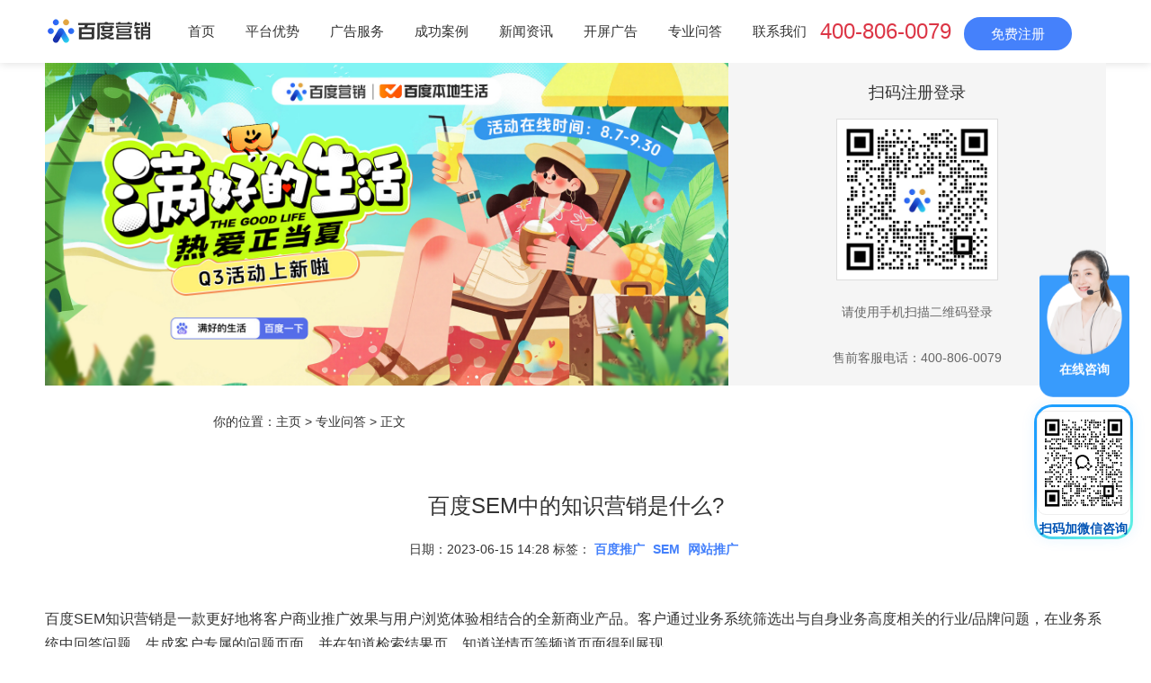

--- FILE ---
content_type: text/html; charset=utf-8
request_url: http://pd.baidu.com/Knowledge/1915.html
body_size: 7767
content:
<!DOCTYPE html>
<html lang="zh-cn">
<head>
  <meta charset="utf-8" />
  <meta http-equiv="X-UA-Compatible" content="IE=edge" />
  <meta name="renderer" content="webkit" />
  <meta name="viewport" content="width=device-width, initial-scale=1.0,user-scalable=no">
  <title>百度SEM中的知识营销是什么?_百度推广</title>
  <meta name="keywords" content="SEM,百度推广,网站推广" />
  <meta name="description" content="百度SEM知识营销是一款更好地将客户商业推广效果与用户浏览体验相结合的全新商业产品。" />
  
  <link rel="stylesheet" type="text/css" href="/themes/pdbaidu/public/css/pintuer.css" />
  <link rel="stylesheet" type="text/css" href="/themes/pdbaidu/public/css/animate.min.css" />
  <link rel="stylesheet" type="text/css" href="/themes/pdbaidu/public/css/style.css" />
  <link rel="stylesheet" type="text/css" href="/themes/pdbaidu/public/css/form.css" />
  
  <link rel="stylesheet" type="text/css" href="/themes/pdbaidu/public/css/jquery.fancybox.css" media="screen" />
  
  <script type="text/javascript" src="/themes/pdbaidu/public/js/jquery.min.js"></script>
  <!--<script type="text/javascript" src="/themes/pdbaidu/public/js/pintuer.js"></script>-->
  <!--<script type="text/javascript" src="/themes/pdbaidu/public/js/animate.min.js"></script>-->
  <script type="text/javascript" src="/themes/pdbaidu/public/js/form.js"></script>
  <script type="text/javascript" src="/themes/pdbaidu/public/js/main.js"></script>
  
  
  <!--<script type="text/javascript" src="/themes/pdbaidu/public/js/jquery-migrate-1.2.1.min.js"></script>-->
  <!--<script type="text/javascript" src="/themes/pdbaidu/public/js/jquery.mousewheel-3.0.6.pack.js"></script>-->
  <!--<script type="text/javascript" src="/themes/pdbaidu/public/js/jquery.fancybox.pack.js"></script>-->
  <!--<script type="text/javascript">-->

  <!--  $(document).ready(function () {-->

  <!--    $( ".image-popup").fancybox();-->

  <!--    $("#showdiv").fancybox({'centerOnScroll':true});-->

  <!--  });-->

  <!--</script>-->
      <!-- Google tag (gtag.js) -->
<script async src="https://www.googletagmanager.com/gtag/js?id=G-PFZ5PVE2G0"></script>
<script>
  window.dataLayer = window.dataLayer || [];
  function gtag(){dataLayer.push(arguments);}
  gtag('js', new Date());

  gtag('config', 'G-PFZ5PVE2G0');
</script>
<style>
        * {
            margin: 0;
            padding: 0;
            box-sizing: border-box;
        }
        
        .container {
            display: flex;
            width: 100%;
            max-width: 1200px;
            margin: 0 auto;
           /* 可根据需要调整高度 */
        }
        
        .left-banner {
            flex: 2; /* 占2/3 */
            position: relative;
            overflow: hidden;
        }
        
        .right-login {
            flex: 1; /* 占1/3 */
            display: flex;
            flex-direction: column;
            align-items: center;
            justify-content: center;
            padding: 20px;
            background-color: #f5f5f5;
        }
        
        /* 轮播图样式 */
        .slider {
            width: 100%;
            height: 100%;
            position: relative;
        }
        
        .slider img {
            width: 100%;
            height: 100%;
            object-fit: cover;
            position: absolute;
            opacity: 0;
            transition: opacity 1s ease-in-out;
        }
        
        .slider img.active {
            opacity: 1;
        }
        
        /* 二维码区域样式 */
        .qrcode-box {
            text-align: center;
            margin-bottom: 20px;
        }
        
        .qrcode-img {
            width: 180px;
            height: 180px;
            margin: 0 auto 15px;
            border: 1px solid #ddd;
            padding: 5px;
            background: white;
        }
        
        .login-title {
            font-size: 18px;
            margin-bottom: 15px;
            color: #333;
        }
        
        .login-tip {
            font-size: 14px;
            color: #666;
            margin-top: 10px;
        }
    </style>
     <script>
        // 简单的轮播图效果
        document.addEventListener('DOMContentLoaded', function() {
            const images = document.querySelectorAll('.slider img');
            let currentIndex = 0;
            
            function showNextImage() {
                images[currentIndex].classList.remove('active');
                currentIndex = (currentIndex + 1) % images.length;
                images[currentIndex].classList.add('active');
            }
            
            // 每3秒切换一次图片
            setInterval(showNextImage, 3000);
        });
    </script>
</head>

<body class="inner-box-body">



<header id="fh5co-header">
  <div class="layout fixed header-box fixed-top">
    <div class="container">
      <div class="navbar">
        <div class="navbar-head">
          <div class="h1">
            <a href="/"><img src="/themes/pdbaidu/public/images/logo.png" alt="百度营销推广" /></a>
          </div>
        </div>

        <div class="nav-navicon" id="nav-main1">
          <ul class="nav nav-inline nav-menu navbar-right">
            <li class="current"><a class="first-level" href="/">首页</a></li>
            
              <li><a class="first-level" href="/advantage/">平台优势 </a></li>
            

              <li><a class="first-level" href="/service/">广告服务 </a></li>
            

              <li><a class="first-level" href="/case/">成功案例 </a></li>
            

              <li><a class="first-level" href="/news/">新闻资讯 </a></li>
            

              <li><a class="first-level" href="/service/s4/">开屏广告 </a></li>
            

              <li><a class="first-level" href="/Knowledge/">专业问答 </a></li>
            

              <li><a class="first-level" href="/contact/">联系我们 </a></li>
            
          </ul>
        </div>

        <div class="navbar-zc">
            <a class="nav-phone" style="font-size:24px;margin-right:10px;color:#dc3545;">400-806-0079</a>
            <a class="call-btn button-apply" data-eventposition="页面顶部免费开通按钮" href="javascript:;">免费注册</a>
        
        </div>
      </div>
    </div>
  </div>
</header>
<script>
  var _hmt = _hmt || [];
  (function() {
    var hm = document.createElement("script");
    hm.src = "https://hm.baidu.com/hm.js?9b527e7094b028cf9ea8cf7e83f83f65";
    var s = document.getElementsByTagName("script")[0];
    s.parentNode.insertBefore(hm, s);
  })();
</script>


<!--<div class="layout">-->
<!--  <div class="slideshow" style="background-image:url(/themes/pdbaidu/public/images/banner_bg3.jpg)"> </div>-->
<div class="container">
        <!-- 左侧轮播图 -->
        <div class="left-banner">
            <div class="slider">
                <img src="https://bass-o-groove.cdn.bcebos.com/v1/app_file7e5cd4fd-f08e-428c-8e4f-2e527c581ea2/www2%E4%B8%80%E7%AB%99%E5%BC%8F1624_784%20%E6%8B%B7%E8%B4%9D.jpg" alt="Banner2"  class="active">
                <img src="https://bass-o-groove.cdn.bcebos.com/v1/app_filedae2849d-b915-4170-a650-bc7546fa1499/%E7%99%BB%E5%BD%95%E5%89%8D%E9%A6%96%E9%A1%B5banner1624-784.jpg" alt="Banner3">
                <img src="https://bass-o-groove.cdn.bcebos.com/v1/app_file23762064-39ec-44cd-9d8e-2d0d6c4ff203/www2.PC%20%E7%AB%AF%E5%B0%BA%E5%AF%B8%EF%BC%88%E4%B8%80%E7%AB%99%E5%BC%8F%E6%9C%AA%E7%99%BB%E5%BD%95%E5%89%8D%E9%A6%96%E9%A1%B5%E8%BD%AE%E6%92%AD%E5%9B%BE%EF%BC%89.jpg" alt="Banner1">
            </div>
        </div>
        
        <!-- 右侧扫码登录 -->
        <div class="right-login">
            <h3 class="login-title">扫码注册登录</h3>
            <div class="qrcode-box">
                <img src="/themes/pdbaidu/public/images/tupian/SEO007.png" alt="扫码登录二维码" class="qrcode-img">
                <p class="login-tip">请使用手机扫描二维码登录</p>
            </div>
            <div class="login-tip">
                <p>售前客服电话：400-806-0079</p>
                <!--<p>请确保使用最新版本APP</p>-->
            </div>
        </div>
    </div>
<!--</div>-->

<div class="wzdh">你的位置：<a href="/">主页</a> &gt; <a href="/Knowledge/">专业问答</a> >  正文</div>
<!-- 内容展示 begin-->
<div class="layout"  id="fh5co-content_show">
  <div class="container">
    <div class="content-boxs">
      <div class="show_content margin-big-top  content_detail">
        <div class="detail">
          <h1>百度SEM中的知识营销是什么?</h1>
          <div class="sjbq">日期：2023-06-15 14:28 标签：             <a href='/tag/17.html' target=_blank><b>百度推广</b></a>
                      <a href='/tag/232.html' target=_blank><b>SEM</b></a>
                      <a href='/tag/535.html' target=_blank><b>网站推广</b></a>
          </div>
          <div class="description margin-top">
            
<p>百度SEM知识营销是一款更好地将客户商业推广效果与用户浏览体验相结合的全新商业产品。客户通过业务系统筛选出与自身业务高度相关的行业/品牌问题，在业务系统中回答问题，生成客户专属的问题页面，并在知道检索结果页、知道详情页等频道页面得到展现。</p>
<p>客户不仅可以通过“回答用户问题”传播企业具体业务范畴及，更可以通过专属问题页面上大量的图片广告位增加精准、强势的品牌曝光，从而锁定目标消费群体，最终促成转化。</p>
<p style="text-align: center;"><img alt="" src="https://bd.bcebos.com/v1/ebd-site/sobaidu/download/images/20221128/5-1ZH3140304557.jpg" width="428" height="267" style="text-align: -webkit-center; text-wrap: wrap;"></p>
<p>知识营销是什么?</p>
<p>知识营销是一款内容型原生广告，更好地将客户商业推广效果与用户浏览体验相结合</p>
<p>知识营销广告受众有哪些?</p>
<p>当用户检索相关的行业/品牌问题时</p>
<p>知识营销广告可以有哪些样式?</p>
<p>广告位样式及商业专属页面(PC+无线)</p>
<p>百度知识营销广告在哪里看到?</p>
<p>网页搜索首页、知道搜索页首页、知道详情页“类似问题”，与自然结果混排</p>
<p>百度知识营销有哪些营销价值?</p>
<p>1、提供官方信息、引导正确舆论，防止恶意竞争</p>
<p>2、抢占行业通用流量、深入宣传产品特性、建立企业重要沟通渠道</p>
<p>3、口碑营销，软性影响消费者认知可</p>
<p>4、深度沟通，受众互动抢占行业通用流量，深入宣传产品特性，建立企业重要沟通渠道</p>
<p>5、全新流量，精准人群覆盖百度知识系流量，贯穿消费者购买决策全过程，直击目标消费人群</p>
<p>6、原生样式，效果卓越软性广告，更易获得点击，落地页大量图片广告位增加品牌曝光</p>
<p>百度知识营销CPC：</p>
<p>展现媒体：网页搜索(PC+无线)、百度知道(PC+无线)</p>
<p>展现位置：网页搜索首页、知道搜索页首页、知道详情页“类似问题”，与自然结果混排</p>
<p>触发机制：关键词-品牌词/产品词/通用词</p>
<p>创意类型：文字链，点击进入商业专属页面</p>
<p>售卖价格：CPC</p>
<p>计费方式：对问题进行出价，按入口点击收费(中间页点击不收费)</p>


            <p class="detail-bq">标签：
                              <a href='/tag/17.html' target=_blank><b>百度推广</b></a>
                              <a href='/tag/232.html' target=_blank><b>SEM</b></a>
                              <a href='/tag/535.html' target=_blank><b>网站推广</b></a>
                          </p>
            <ul class="pager">
              <li >上一篇：<a href="/Knowledge/1914.html">什么是软广和硬广，各自有哪些特点？</a></li>
              <li >下一篇：<a href="/Knowledge/1916.html">百度如何做（打）广告？需要什么条件</a></li>
            </ul>
          </div>
        </div>
        <!-- 表单 begin-->
        <div class="page-contact">
          <div id="block-block-6" class="block block-block">
            <div class="box footer-apply" id="footerApply">
              <div>
                <h2 class="title">通过百度推广获取更多订单</h2>
                <form class="apply-form" id="registForm" method="post" action="">
                  <ul class="clearfix">
                    <li>
                      <input class="contact-name" id="contactName" maxlength="20" name="contactName" placeholder="姓名" type="text" />
                    </li>
                    <li>
                      <input class="contact-cell" id="contactCell" maxlength="11" name="contactCell" placeholder="手机" type="text" />
                    </li>
                    <li>
                      <input class="company-name" id="companyName" maxlength="100" name="companyName" placeholder="公司名称" type="text" />
                    </li>
                    <li class="selects">
                      <select class="province" id="currProv" name="currProvId"> <option style="display: none" value="">省份</option> </select>
                      <select class="city" id="currCity" name="currCityId" style="display: none"> </select>
                    </li>
                  </ul>
                  <div class="apply-btn">
                    <a id="pccenter-reg" class="blue-btn" onclick="formBtn()" href="javascript:;"><span>免费注册</span></a>
                  </div>
                </form>
                <div class="service-call">
                  让咨询顾问为您免费服务
                  <br />
                  <a class="font-din medium" href="tel:4008060079">400-806-0079</a>
                </div>
              </div>
            </div>
          </div>
        </div>
        <!-- 表单 end-->
      </div>
    </div>
  </div>
  <div class="layout" id="fch5co-rec-products">
    <div class="container">
      <h4><span>您可能也喜欢</span></h4>
      <div class="line-big show-product">
        
          <div class="xm3 xs3 xl6 margin-big-bottom text-center"><a target="_blank" href="/Knowledge/18.html" title="百度推广知识营销审核要多久啊">
            <div class="media-img">
              <div class="zoomimgs" style="background-image:url(/uploads/tupian/0.jpg)"></div>
            </div>
            <div class="h3">百度推广知识营销审核要多久啊</div>
          </a>
          </div>
        

          <div class="xm3 xs3 xl6 margin-big-bottom text-center"><a target="_blank" href="/Knowledge/19.html" title="百度全网营销推广包年多少钱">
            <div class="media-img">
              <div class="zoomimgs" style="background-image:url(/uploads/tupian/1.jpg)"></div>
            </div>
            <div class="h3">百度全网营销推广包年多少钱</div>
          </a>
          </div>
        

          <div class="xm3 xs3 xl6 margin-big-bottom text-center"><a target="_blank" href="/news/hyxw/26.html" title="怎么在百度推广产品,百度推广效果怎样">
            <div class="media-img">
              <div class="zoomimgs" style="background-image:url()"></div>
            </div>
            <div class="h3">怎么在百度推广产品,百度推广效果怎样</div>
          </a>
          </div>
        

          <div class="xm3 xs3 xl6 margin-big-bottom text-center"><a target="_blank" href="/case/c1/40.html" title="百度推广线上投放,提高客户转化">
            <div class="media-img">
              <div class="zoomimgs" style="background-image:url(/uploads/tupian/17.jpg)"></div>
            </div>
            <div class="h3">百度推广线上投放,提高客户转化</div>
          </a>
          </div>
        

      </div>
    </div>
  </div>
</div>

<!-- 内容展示 end-->

<!--footer-->
<footer>
  <div class="layout">
    <div class="container">
      <div class="line foot-top hidden-l text-center not-animated"  data-animate="fadeInUp" data-delay="200">
        <div class="xl12 xs6 xm3 margin-large-bottom">
          <p><span class="ficon-1"></span>上海嘉定</p>
        </div>
        <div class="xl12 xs6 xm3 margin-large-bottom">
          <p><span class="ficon-2"></span>百度开户电话：400-806-0079</p>
        </div>
        <div class="xl12 xs6 xm3 margin-large-bottom">
          <p><span class="ficon-3"></span><a href="http://pd.baidu.com/contact/">工作时间：09:00—22:00 周末除外</a></p>
        </div>
        <div class="xl12 xs6 xm3 margin-large-bottom">
          <p><span class="ficon-4"></span><a href="mailto:ask@baidu.com">ask@baidu.com</a></p>
        </div>
      </div>
      <div class="line foot-bot">
        <div class="block-item text-center">
          <div class="foot-nav">
                
                  <a href="/advantage/">平台优势</a>
                

                  <a href="/service/">广告服务</a>
                

                  <a href="/case/">成功案例</a>
                

                  <a href="/news/">新闻资讯</a>
                

                  <a href="/service/s4/">开屏广告</a>
                

                  <a href="/Knowledge/">专业问答</a>
                

                  <a href="/contact/">联系我们</a>
                
                <a href='/sitemap.html'>网站地图</a>
          </div>
          <div class="copy">Copyright © 2025 Baidu</div>
          <div class="copy">备案号：京ICP证030173号-1</div>
          <div class="copy">百度营销推广为您量身定做营销方案,帮助您的推广信息准确触达高潜用户！</div>
        </div>
      </div>
    </div>
  </div>
</footer>
<script type="text/javascript" src="/themes/pdbaidu/public/js/sk.js"></script>
<script>
  (function(){
    var bp = document.createElement('script');
    var curProtocol = window.location.protocol.split(':')[0];
    if (curProtocol === 'https'){
      bp.src = 'https://zz.bdstatic.com/linksubmit/push.js';
    }
    else{
      bp.src = 'http://push.zhanzhang.baidu.com/push.js';
    }
    var s = document.getElementsByTagName("script")[0];
    s.parentNode.insertBefore(bp, s);
  })();
</script>
<!-- form submit-success -->
<div class="dialog submit-success" id="applySuccess">
  <a href="javascript:;" class="close"><!-- × --></a>
  <div id="block-block-10" class="block block-block">
    <h2>恭喜您提交成功</h2>
    <p>百度推广咨询员会在8:30-18:00以官方电话 <span class="font-din">021-39185250</span>进行回拨，请您注意接听，谢谢!</p>
    <p class="learn-more center">
      <a class="blue-btn" href="http://pd.baidu.com/contact/">了解更多百度产品优势</a>
    </p>
  </div>
</div>
<!--end-->
<!--button submit div-->
<div id="layer"></div>
<div class="dialog apply-form" id="applyPop">
  <a href="javascript:;" class="close">×</a>
  <div id="block-block-11" class="block block-block">
    <div class="apply-page have-activity">
      <h2>通过百度营销获取更多客户</h2>
      <form class="apply-form" id="registFormPop" action="" method="post">
        <input class="refer-input" id="referer2" name="referer" type="hidden"/>
        <input class="wdrefer-input" id="wdRefer2" name="refer" type="hidden" value="106"/>
        <input class="email-input" id="email2" maxlength="50" name="email" rel="em1" size="30" type="hidden"/>
        <ul class="clearfix">
          <li><input placeholder="姓名（可以只留下姓氏）" class="contact-name" id="contactName2" maxlength="20" name="contactName" type="text"/></li>
          <li><input placeholder="手机号" class="contact-cell" id="contactCell2" maxlength="11" name="contactCell" type="text"/></li>
          <li><input placeholder="公司名称" class="company-name" id="companyName2" maxlength="100" name="companyName" type="text"/></li>
          <li><select class="province" id="currProv2" name="currProvId">
            <option style="display: none" value="">省份</option>
          </select> <select class="city" id="currCity2" name="currCityId" style="display: none"></select>
          </li>
        </ul>
        <div class="apply-btn"><a id="pcnav-reg" class="blue-btn" onclick="formBtn2()" href="javascript:;">免费开通</a></div>
      </form>
    </div>
  </div>
</div>
<!--end-->
<a id="moquu_top" href="javascript:void(0)"></a>

<!--seo客服-->
<div class="agent-kefu">
    <a href="https://mkt.weiling.cn/mktc/link-jump-zjz?wl_id=wpW2WmDAAA6yBrQdyBKYBc5TIhdAG-qA&wl_btn_id=1859887221724393472" target="_blank">
    <img alt="" src="/themes/pdbaidu/public/images/agent-kefu.png" alt="在线咨询">
    <div class="agent-txt">在线咨询</div>
    </a>
</div>
  <!--官网通用卫瓴右下客服微信扫码（seo客服）-->
<script>
      (function(){
            let wl = document.createElement("script");
                wl.type = "text/javascript";
                wl.src = "https://material.weiling.cn/h5/willing-third-party-js/v1/qrcode-style-comp-v1.js";
                wl.id = "wlQRS";
                wl.onload = function() {
                wlQrcodeStyleComp.init({
                wl_id: "wpW2WmDAAA6yBrQdyBKYBc5TIhdAG-qA",//  [修改1：将wl_id粘贴至此]
                wl_qrcode_id: ["1857311419561967616"], // [修改2：将wl_qrcode_id粘贴至此]
                wl_style: [0],//修改3：根据样式在0-7之间修改，例如0表示二维码以卡片形式悬浮在右下角
                });
            };
            if (!document.getElementById("wlQRS")) {
                let s = document.getElementsByTagName("script")[0];
                s.parentNode.insertBefore(wl, s);
            }
    })();
</script>
<!--seo客服 end -->

<div class="blank55"></div>
<div id="toolbar" class="layout text-center">
  <div class="x3" ><a href="https://mkt.weiling.cn/mktc/link-jump-zjz?wl_id=wpW2WmDAAA6yBrQdyBKYBc5TIhdAG-qA&wl_btn_id=1859887221724393472" target="_blank" style="background: #25B845;">微信方案获取</a></div>
  <!--<div class="x3"><a class="button-apply" data-eventposition="页面顶部免费开通按钮" href="javascript:;" >免费咨询</a></div>-->
  <div class="x3"><a  href="tel:4008060079" >400-806-0079</a></div>
</div>

<div class="icon-weixin">
    <a href="https://mkt.weiling.cn/mktc/link-jump-zjz?wl_id=wpW2WmDAAA6yBrQdyBKYBc5TIhdAG-qA&wl_btn_id=1859887221724393472" target="_blank"><img alt="" src="/themes/pdbaidu/public/images/weixin.png" alt="在线咨询"></a>
    <a href="tel:4008060079" ><img alt="" src="https://ebd-site.cdn.bcebos.com/newbaidu/themes/mob/public/img/seo/right-tel.png" alt="电话咨询" ></a>    
</div>

<script src="/themes/pdbaidu/public/js/animate.min.js"></script>
<script src="/themes/pdbaidu/public/js/jquery.lazyload.js"></script>
<script type="text/javascript">

  $("img.lazy").lazyload({
    effect : "fadeIn"
  });

</script>

</body>
</html>

--- FILE ---
content_type: text/html;charset=utf-8
request_url: https://scrm-wx.weiling.cn/client_v2/live_code/select_code?corp_id=wpW2WmDAAA6yBrQdyBKYBc5TIhdAG-qA&code_channel_id=1857311419561967616&url=http%3A%2F%2Fpd.baidu.com%2FKnowledge%2F1915.html
body_size: 313
content:
{"msg":"操作成功","code":200,"data":{"id":"1857311422363763228","qr_code":"https://wework.qpic.cn/wwpic3az/28172_hCUY2855Rzqqj1A_1731652581/0","welcome_msg_info":{"text":{"content":"尊敬的客户，您好，欢迎接入百度营销专属顾问，很高兴为您服务，请问有什么可以帮您吗？"}}}}

--- FILE ---
content_type: text/css
request_url: http://pd.baidu.com/themes/pdbaidu/public/css/style.css
body_size: 58678
content:
body{font:14px/1.5 "ÃƒÂ¥Ã‚Â¾Ã‚Â®ÃƒÂ¨Ã‚Â½Ã‚Â¯ÃƒÂ©Ã¢â‚¬ÂºÃ¢â‚¬Â¦ÃƒÂ©Ã‚Â»Ã¢â‚¬Ëœ",arail,"Helvetica Neue",Helvetica,Arial,"Microsoft Yahei","Hiragino Sans GB","Heiti SC","WenQuanYi Micro Hei",sans-serif; color:#333;}

p{margin:0;font-weight:normal;}

h1, h2, h3, h4, h5, h6, figure{color: #333;}

::-webkit-selection{color: #fff;background: #323232;}

::-moz-selection{color: #fff;background: #323232;}

::selection{color: #fff;background: #4581fb;}

.text-lowercase{text-transform: lowercase;}

.text-uppercase, .initialism{text-transform: uppercase;}

.text-capitalize{text-transform: capitalize;}

.float_bg{background:url(../images/qq_3.gif) repeat-y}

a{ color:#666;text-decoration:none}

a:focus,a:hover{color:#4581fb;}

.bg-main{ background:#FF6637;border:1px solid #FF6637 !important}

.bg-main:hover,.bg-main:focus{border:1px solid #e24515 !important; background:#e24515 !important}

.button.bg-main{border-color:#FF6637 !important}

.button.bg-main:hover{border-color:#e24515 !important;}

.passcode{border-left: 1px solid #ddd;border-radius: 0 4px 4px 0;height: 32px;line-height: 32px;margin: 1px;position: absolute;right: 0;text-align: center;top: 0;}

.detail h2,.detail h3{line-height:180%;}

.detail h3,.detail h1{font-size:18px;color: #333;; font-weight:normal;}

.layout{overflow: hidden;width: 100%;}

.wzdh {overflow: hidden;width:63%;margin: 20px auto;height: 40px;line-height: 40px;font-size: 14px;}

.wzdh a {text-decoration: none;color: #333;}

.wzdh a:hover {color: #4581fb;}

header .layout,footer .layout{overflow:visible;width: 100%;}{overflow:visible;width: 100%;}

.not-animated{ opacity:0}

ul,li{ padding:0; margin:0; list-style:none}

.line-big{margin-left:-15px;margin-right:-15px}

.line-big .x1,.line-big .x2,.line-big .x3,.line-big .x4,.line-big .x5,.line-big .x6,.line-big .x7,.line-big .x8,.line-big .x9,.line-big .x10,.line-big .x11,.line-big .x12,.line-big .xl1,.line-big .xl2,.line-big .xl3,.line-big .xl4,.line-big .xl5,.line-big .xl6,.line-big .xl7,.line-big .xl8,.line-big .xl9,.line-big .xl10,.line-big .xl11,.line-big .xl12,.line-big .xs1,.line-big .xs2,.line-big .xs3,.line-big .xs4,.line-big .xs5,.line-big .xs6,.line-big .xs7,.line-big .xs8,.line-big .xs9,.line-big .xs10,.line-big .xs11,.line-big .xs12,.line-big .xm1,.line-big .xm2,.line-big .xm3,.line-big .xm4,.line-big .xm5,.line-big .xm6,.line-big .xm7,.line-big .xm8,.line-big .xm9,.line-big .xm10,.line-big .xm11,.line-big .xm12,.line-big .xb1,.line-big .xb2,.line-big .xb3,.line-big .xb4,.line-big .xb5,.line-big .xb6,.line-big .xb7,.line-big .xb8,.line-big .xb9,.line-big .xb10,.line-big .xb11,.line-big .xb12{position:relative;min-height:1px;padding-right:15px;padding-left:15px}

#fh5co-wrapper{overflow-x: hidden;}

#fh5co-page{position: relative;z-index: 2;background:#fff;overflow-x: hidden;}

.fh5co-heading{position:relative;z-index:1}

.fh5co-heading h2{font-size:22px; text-align:center; margin:0px 0px 10px; color:#333; font-weight:normal;}

.fh5co-heading span{color:#999;line-height:1.5; font-size:16px;}

.zoomimgs{display:block; width:100%;height:0; padding-bottom: 64%; overflow:hidden; background-position: center center; background-repeat: no-repeat; -webkit-background-size:cover; -moz-background-size:cover; background-size:cover;}

.chazoomimgs{display:block; width:100%;height:0; padding-bottom: 100%; overflow:hidden; background-position: center center; background-repeat: no-repeat; -webkit-background-size:cover; -moz-background-size:cover; background-size:cover}

.achazoomimgs{display:block; width:100%;height:0; padding-bottom: 63%; overflow:hidden; background-position: center center; background-repeat: no-repeat; -webkit-background-size:cover; -moz-background-size:cover; background-size:cover;}

.artzoomimgs{display:block; width:100%;height:0; padding-bottom: 64%; overflow:hidden; background-position: center center; background-repeat: no-repeat; -webkit-background-size:cover; -moz-background-size:cover; background-size:cover;}



/*ÃƒÂ©Ã‚Â¡Ã‚Â¶ÃƒÂ©Ã†â€™Ã‚Â¨ÃƒÂ¥Ã‚Â¯Ã‚Â¼ÃƒÂ¨Ã‹â€ Ã‚Âª begin*/

.main-top{ position:relative; width:100%;}

#fh5co-header .header-box{}

.header-box.fixed.fixed-top{box-shadow: 0 0 10px rgba(0, 0, 0, 0.15);width: 100%;z-index: 6; background: #fff;}

#fh5co-header .navbar{ boder:none; /* height:82px; */}

/* #fh5co-header .navbar-head{padding:14px 0px 0 0;} */

/* #fh5co-header .navbar-head img{ width:196px;} */

#fh5co-header .navbar-body .nav{ }

#fh5co-header .navbar-body .nav li{margin: 0; padding:0;display:inline;  padding: 0 10px; }

#fh5co-header .navbar-body .nav li a{ color: #333;font-size: 16px;font-weight: normal;padding: 0;text-align: center;text-decoration: none; line-height:50px;padding: 10px 10px 0;border-bottom:2px solid transparent;transition:none; }

#fh5co-header .navbar-body .nav li a .downward{ display:none}

#fh5co-header .navbar-body .nav li a:hover,#fh5co-header .navbar-body .nav li.current a.first-level{color:#4581fb;  border-bottom:2px solid #4581fb;}

#fh5co-header .navbar-body .nav li ul{display:none;border:none;left:-17px;border-radius:0;margin:0;padding:0;min-width: 140px;z-index: 4;border: none;top:62px; box-shadow:none;background:#f13a3a;}

#fh5co-header .navbar-body .nav li ul:before{position: absolute;top: -7px;left: 62px;display: inline-block;border-right: 7px solid transparent;border-bottom: 7px solid #ccc;border-left: 7px solid transparent;border-bottom-color: rgba(0,0,0,0.2);content: '';}

#fh5co-header .navbar-body .nav li ul:after{position: absolute;top: -6px;left: 63px;display: inline-block;border-right: 6px solid transparent;border-bottom: 6px solid #f13a3a;border-left: 6px solid transparent;content: ''; }

#fh5co-header .navbar-body .nav li ul li{margin:0;padding:0;height:auto;display:block;height:auto; border-bottom:1px solid #e61a1a;}

#fh5co-header .navbar-body .nav li ul li a{display:block;width:100%;padding:0px 10px;margin:0;text-align: left;min-width:140px; line-height:40px;color: #fff; background:none; text-align:center; font-size:14px; transition:none;border:none}

#fh5co-header .navbar-body .nav li ul li a:hover{background:#b30202;color:#fff;border:none}

#fh5co-header .navbar-body .nav li ul li ul{top:0}

/*ÃƒÂ©Ã‚Â¡Ã‚Â¶ÃƒÂ©Ã†â€™Ã‚Â¨ÃƒÂ¥Ã‚Â¯Ã‚Â¼ÃƒÂ¨Ã‹â€ Ã‚Âª end*/



/*ÃƒÂ¦Ã¢â‚¬Â°Ã¢â‚¬Â¹ÃƒÂ¦Ã…â€œÃ‚ÂºÃƒÂ§Ã¢â‚¬Â°Ã‹â€ ÃƒÂ©Ã‚Â¡Ã‚Â¶ÃƒÂ©Ã†â€™Ã‚Â¨ÃƒÂ¥Ã‚Â¯Ã‚Â¼ÃƒÂ¨Ã‹â€ Ã‚Âª begin */

#fh5co-offcanvas, .fh5co-nav-toggle, #fh5co-page{}

#fh5co-offcanvas, .fh5co-nav-toggle, #fh5co-page{position: relative;}

#fh5co-page{z-index: 2;}

#fh5co-offcanvas{ display:none;right: 0;overflow-y: hidden;position: fixed;z-index: 8;width: 45%;height:100%;background: #333;border:0;opacity: 0.9;color: red;text-align: CENTER;padding: 30px;}

.offcanvas-visible #fh5co-offcanvas{display:block;}

#fh5co-offcanvas ul{padding: 0;margin: 0;overflow-x:hidden;border-radius:0}

#fh5co-offcanvas ul li{list-style: none;position:static; width:100%;padding:0;}

#fh5co-offcanvas ul li:hover,#fh5co-offcanvas ul li.current{ }

#fh5co-offcanvas ul li a{font-size: 18px;color: #fff;text-decoration: none !important; display:block;position:relative;margin:0;padding: 15px 0;}

#fh5co-offcanvas ul li a:hover,#fh5co-offcanvas ul li.current a{color: #f13a3a;}

#fh5co-offcanvas ul li a::after{ background:#eee; position:absolute;content:''; left:0px;bottom:0;right:0; height:1px;}

#fh5co-offcanvas ul li ul{margin:0;padding:0;z-index: 6; position:relative ;width:100%; border:0;box-shadow:0 }

#fh5co-offcanvas ul li ul li{margin:0;padding:0;display:block;border:none;line-height:28px;}

#fh5co-offcanvas ul li ul li a,#fh5co-offcanvas ul li.current ul li a{background:#fff;color:#666;display:block;padding:0px 20px 0px 20px;margin:0;text-align: left; width:100%; font-size:12px; line-height:28px;transition:none}

#fh5co-offcanvas ul li ul li a:hover{background:#f13a3a;color:#fff; transition:none}

#fh5co-offcanvas ul li ul li a::before,#fh5co-offcanvas ul li ul li a::after{ background:none; height:0; padding:0}

#fh5co-offcanvas ul li ul li ul{top:0}

.fh5co-nav-toggle{cursor: pointer;text-decoration: none; }

.fh5co-nav-toggle.active i::before, .fh5co-nav-toggle.active i::after{background: #fff;}

.fh5co-nav-toggle:hover, .fh5co-nav-toggle:focus, .fh5co-nav-toggle:active{outline: none;border-bottom: none !important;}

.fh5co-nav-toggle i{position: relative;display: -moz-inline-stack;display: inline-block;zoom: 1;*display: inline;width: 28px;height: 4px;color: #f13a3a;font: bold 14px/.4 Helvetica;text-transform: uppercase;text-indent: -55px;background: #000;transition: all .2s ease-out;}

.fh5co-nav-toggle i::before, .fh5co-nav-toggle i::after{content: '';width: 28px;height: 4px;background: #000;position: absolute;left: 0;-webkit-transition: 0.2s;-o-transition: 0.2s;transition: 0.2s;}

.fh5co-nav-toggle i::before{top: -9px;}

.fh5co-nav-toggle i::after{bottom: -9px;}

.fh5co-nav-toggle:hover i::before{top: -10px;}

.fh5co-nav-toggle:hover i::after{bottom: -10px;}

.fh5co-nav-toggle.active i{background:none;}

.fh5co-nav-toggle.active i::before{background:none}

.fh5co-nav-toggle.active i::after{background:none}

.fh5co-nav-toggle{position: fixed;top: 13px; right: 20px;z-index: 9;display: block;display: none;cursor: pointer;}

.fh5co-nav-toggle.active{right: 20px !important;top:30px !important;background:url(../images/coo.gif) no-repeat left top;/* width:20px; */ height:23px;}



/*ÃƒÂ¦Ã¢â‚¬Â°Ã¢â‚¬Â¹ÃƒÂ¦Ã…â€œÃ‚ÂºÃƒÂ§Ã¢â‚¬Â°Ã‹â€ ÃƒÂ©Ã‚Â¡Ã‚Â¶ÃƒÂ©Ã†â€™Ã‚Â¨ÃƒÂ¥Ã‚Â¯Ã‚Â¼ÃƒÂ¨Ã‹â€ Ã‚Âª end */



/* ÃƒÂ¥Ã‚ÂºÃ¢â‚¬Â¢ÃƒÂ©Ã†â€™Ã‚Â¨ begin*/

footer{ background:#1B252E; border-top:2px solid #4581fb;line-height:1.2;color:#8b939d;} 

footer  a{ color:#8b939d;} 

footer  a:hover{ color:#8b939d; text-decoration:none;} 

footer .foot-top{ padding:70px 0 10px;}

footer .foot-top p{ vertical-align:middle; position:relative; text-align:center; height:30px; overflow:hidden}

footer .foot-top p span{ vertical-align:middle; display:inline-block; margin-right:10px;}

footer .foot-top p span.ficon-1{ background:url(../images/f-1.png) no-repeat left center; width:20px; height:24px;}

footer .foot-top p span.ficon-2{ background:url(../images/f-2.png) no-repeat left center; width:22px; height:22px;}

footer .foot-top p span.ficon-3{ background:url(../images/f-3.png) no-repeat left center; width:22px; height:22px;}

footer .foot-top p span.ficon-4{ background:url(../images/f-4.png) no-repeat left center; width:25px; height:17px;}

footer .foot-bot{ padding:27px 0 25px;border-top:1px solid #313A43}

footer .foot-bot .foot-nav{ margin-bottom:10px;} 

footer .foot-bot .foot-nav a{ margin-right:20px;} 

footer .foot-bot .copy{line-height: 30px;}

/* ÃƒÂ¥Ã‚ÂºÃ¢â‚¬Â¢ÃƒÂ©Ã†â€™Ã‚Â¨ end*/



/*ÃƒÂ©Ã‚Â¦Ã¢â‚¬â€œÃƒÂ©Ã‚Â¡Ã‚ÂµÃƒÂ¨Ã‚Â½Ã‚Â®ÃƒÂ¦Ã‚ÂÃ‚Â¢ÃƒÂ¥Ã¢â‚¬ÂºÃ‚Â¾ÃƒÂ§Ã¢â‚¬Â°Ã¢â‚¬Â¡ begin*/

.flex-container a:active,

.flexslider a:active,

.flex-container a:focus,

.flexslider a:focus{outline: none;}

.slides,

.flex-control-nav,

.flex-direction-nav{margin: 0;padding: 0;list-style: none;}

.flexslider{margin: 0;padding: 0;position:relative;z-index:1}

.flexslider .slides > li{display: none;-webkit-backface-visibility: hidden;height:auto;}

.flexslider .slides > li a{ display:block; height:100%}

.flexslider .slides img{width: 100%;display: block;}

.flexslider .slides .mob_banner{display:none;}

.flex-pauseplay span{text-transform: capitalize;}

.slides:after{content: "\0020";display: block;clear: both;visibility: hidden;line-height: 0;height: 0;}

html[xmlns] .slides{display: block;}

* html .slides{height: 1%;}

.no-js .slides > li:first-child{display: block;}

.flex-control-nav{position:absolute;bottom:10px;z-index:2;width:100%;text-align:center;}

.flex-control-nav li{margin:0 4px;display:inline-block;zoom:1}

.flex-control-nav a{width:11px;height:11px;display:block;background:#555;cursor:pointer;text-indent:-9999px;-webkit-box-shadow:inset 0 0 3px rgba(0,0,0,.3);-moz-box-shadow:inset 0 0 3px rgba(0,0,0,.3);-o-box-shadow:inset 0 0 3px rgba(0,0,0,.3);box-shadow:inset 0 0 3px rgba(0,0,0,.3);-webkit-border-radius:20px;-moz-border-radius:20px;border-radius:20px}

.flex-control-nav .flex-active{background:#4581fb;}

.flex-direction-nav{position:absolute;z-index:3;width:100%;top:50%; }

.flex-direction-nav li a{display:block;width:40px;height:40px;overflow:hidden;cursor:pointer;position:absolute;margin-top:-16px;text-indent:-9999em;top: 50%; background-repeat:no-repeat}/* display:noneÃƒÂ©Ã…Â¡Ã‚ÂÃƒÂ¨Ã¢â‚¬â€Ã‚ÂÃƒÂ¥Ã‚Â·Ã‚Â¦ÃƒÂ¥Ã‚ÂÃ‚Â³ÃƒÂ¦Ã…â€™Ã¢â‚¬Â°ÃƒÂ©Ã¢â‚¬â„¢Ã‚Â®*/

.flex-direction-nav li a.flex-prev{left:50px;background-position:0 0px;background-image:url("../images/prev.png");}

.flex-direction-nav li a.flex-next{right:50px; background-position:0px 0px;background-image:url("../images/next.png");}

.flex-direction-nav li a.flex-prev:hover {background-position: 0 -40px;}

.flex-direction-nav li a.flex-next:hover {background-position: 0 -40px;}

/*ÃƒÂ©Ã‚Â¦Ã¢â‚¬â€œÃƒÂ©Ã‚Â¡Ã‚ÂµÃƒÂ¨Ã‚Â½Ã‚Â®ÃƒÂ¦Ã‚ÂÃ‚Â¢ÃƒÂ¥Ã¢â‚¬ÂºÃ‚Â¾ÃƒÂ§Ã¢â‚¬Â°Ã¢â‚¬Â¡ end*/



/*ÃƒÂ©Ã‚Â¦Ã¢â‚¬â€œÃƒÂ©Ã‚Â¡Ã‚ÂµÃƒÂ¥Ã¢â‚¬Â¦Ã‚Â¬ÃƒÂ¥Ã‚ÂÃ‚Â¸ÃƒÂ§Ã‚ÂÃ¢â‚¬Â ÃƒÂ¥Ã‚Â¿Ã‚Âµ begin*/

#fh5co-idea-list .bg-idea{ background:#1B252E; padding:50px 0 50px; color:#fff}

#fh5co-idea-list .bg-idea .intro h1{color:#fff;font-size: 24px; margin-bottom:15px;}

#fh5co-idea-list .bg-idea .intro{ font-size:16px; line-height:2em}

#fh5co-idea-list .bg-idea .intro p{ line-height:2em}

#fh5co-idea-list .bg-idea a.more{ display:inline-block; color:#000;font-size:16px; border-radius:30px; background:#fff; padding:15px 50px; text-align:center; margin-top:28px;}

#fh5co-idea-list .bg-idea a.more:hover{color:#fff; background:#4581fb;}

/*ÃƒÂ©Ã‚Â¦Ã¢â‚¬â€œÃƒÂ©Ã‚Â¡Ã‚ÂµÃƒÂ¥Ã¢â‚¬Â¦Ã‚Â¬ÃƒÂ¥Ã‚ÂÃ‚Â¸ÃƒÂ§Ã‚ÂÃ¢â‚¬Â ÃƒÂ¥Ã‚Â¿Ã‚Âµ end*/



/* ÃƒÂ©Ã‚Â¦Ã¢â‚¬â€œÃƒÂ©Ã‚Â¡Ã‚ÂµÃƒÂ¦Ã‹â€ Ã¢â‚¬ËœÃƒÂ¤Ã‚Â»Ã‚Â¬ÃƒÂ§Ã…Â¡Ã¢â‚¬Å¾ÃƒÂ¦Ã…â€œÃ‚ÂÃƒÂ¥Ã…Â Ã‚Â¡ begin*/

#fh5co-service-list .bg-service{ padding:30px 0 10px;}

#fh5co-service-list h2{ font-size:22px;color:#333;border-bottom:1px solid #DEDEDE; padding-bottom:30px;}

#fh5co-service-list .content{ padding-top:45px;}

#fh5co-service-list .content .item .media-img{ width:100px; margin:0 auto}

#fh5co-service-list .content .item h5{ color:#333; font-size:18px; margin:20px 0 20px;}

#fh5co-service-list .content .item a:hover h5{ color:#4581fb;}

#fh5co-service-list .content .item p.desc{ color:#999; font-size:14px;}



#fh5co-product-list .bg-product{ padding:30px 0px 30px; background:#EBEBEB;}

#fh5co-product-list .show-list{ padding-top:30px;}

.show-product .h3{
    font-size: 16px;
    line-height: 1.8;
    margin: 15px 0;
    height: 58px;
}

.show-product a{-webkit-box-shadow: 0 1px 2px 0 rgba(0,0,0,0.1); box-shadow: 0 1px 2px 0 rgba(0,0,0,0.1); color:#333; display:block;  background:#fff; padding:8px 8px 0}

.show-product a .media-img{transition: opacity 0.5s;-moz-transition: opacity 0.5s;-webkit-transition: opacity 0.5s;-o-transition: opacity 0.5s;  width:100%; overflow:hidden}

.show-product a:hover .media-img{ opacity:0.8; }

.show-product a:hover{ color:#000; text-decoration:none;-webkit-box-shadow: 0 1px 2px 0 rgba(0,0,0,0.3); box-shadow: 0 1px 2px 0 rgba(0,0,0,0.3);}

.show-product a:hover .h3{ color:#4581fb;}



#fh5co-content_show .show-product a{border:1px solid #ddd}

/* ÃƒÂ¤Ã‚ÂºÃ‚Â§ÃƒÂ¥Ã¢â‚¬Å“Ã‚ÂÃƒÂ¥Ã‚Â±Ã¢â‚¬Â¢ÃƒÂ§Ã‚Â¤Ã‚Âº end*/



/* ÃƒÂ©Ã‚Â¦Ã¢â‚¬â€œÃƒÂ©Ã‚Â¡Ã‚ÂµÃƒÂ¥Ã¢â‚¬Å“Ã‚ÂÃƒÂ§Ã¢â‚¬Â°Ã…â€™ÃƒÂ§Ã‚ÂÃ¢â‚¬Â ÃƒÂ¥Ã‚Â¿Ã‚Âµ begin*/

#fh5co-brand-idea .bg-brand{background:url(../images/brand-bg.jpg) no-repeat center center; background-size:cover; padding:85px 0 137px;}

#fh5co-brand-idea .content{ font-size:30px; color:#fff; line-height:2.1}

#fh5co-brand-idea .content p{line-height:2.1}

.more-tgty{margin-top:60px;}

#fh5co-brand-idea .content p span{font-size:68px;}

/* ÃƒÂ©Ã‚Â¦Ã¢â‚¬â€œÃƒÂ©Ã‚Â¡Ã‚ÂµÃƒÂ¥Ã¢â‚¬Å“Ã‚ÂÃƒÂ§Ã¢â‚¬Â°Ã…â€™ÃƒÂ§Ã‚ÂÃ¢â‚¬Â ÃƒÂ¥Ã‚Â¿Ã‚Âµ end*/


/* ÃƒÂ©Ã‚Â¦Ã¢â‚¬â€œÃƒÂ©Ã‚Â¡Ã‚ÂµÃƒÂ¦Ã‹â€ Ã¢â‚¬ËœÃƒÂ¤Ã‚Â»Ã‚Â¬ÃƒÂ§Ã…Â¡Ã¢â‚¬Å¾ÃƒÂ¤Ã‚Â¼Ã‹Å“ÃƒÂ¥Ã…Â Ã‚Â¿ begin*/

#fh5co-advantage-list .bg-advantage{ padding:30px 0 30px;}

#fh5co-advantage-list h3{ font-size:38px; font-weight:bold; color:#212121;border-bottom:1px solid #DEDEDE; padding-bottom:50px;}

#fh5co-advantage-list .content{ padding-top:85px;}

#fh5co-advantage-list .content .item .media-img{ width:116px; margin:0 auto}

#fh5co-advantage-list .content .item h5{ font-size: 40px; color: #4581fb;margin:50px 0 5px; font-weight:bold}

#fh5co-advantage-list .content .item p.desc{ color:#999; font-size:16px;}

#fh5co-about-us .bg-about{background:url(../images/about-bg.jpg) no-repeat center center; background-size:cover; padding:125px 0 137px;}

#fh5co-about-us .content{ font-size:16px; color:#fff; line-height:2.1}

#fh5co-about-us .content .intro{ padding-left:95px;}

#fh5co-about-us .content .intro h3{color: rgb(255, 255, 255);font-size: 20px; margin-bottom:12px;font-weight: 600;}

#fh5co-about-us .content p{line-height:2.1}

#fh5co-about-us .content p.more{ margin-top:5px;}

#fh5co-about-us .content p.more a{ display:inline-block; color:#000;font-size:14px; border-radius:30px; background:#fff; padding:10px 50px; text-align:center; margin-top:28px;}

#fh5co-about-us .content p.more a:hover{ background:#4581fb; color:#fff}

/* ÃƒÂ©Ã‚Â¦Ã¢â‚¬â€œÃƒÂ©Ã‚Â¡Ã‚ÂµÃƒÂ¥Ã¢â‚¬Â¦Ã‚Â³ÃƒÂ¤Ã‚ÂºÃ…Â½ÃƒÂ¦Ã‹â€ Ã¢â‚¬ËœÃƒÂ¤Ã‚Â»Ã‚Â¬ end*/





/* ÃƒÂ©Ã‚Â¦Ã¢â‚¬â€œÃƒÂ©Ã‚Â¡Ã‚ÂµÃƒÂ¨Ã‚ÂÃ¢â‚¬ÂÃƒÂ§Ã‚Â³Ã‚Â»ÃƒÂ¦Ã‹â€ Ã¢â‚¬ËœÃƒÂ¤Ã‚Â»Ã‚Â¬ begin*/

#fh5co-contact-us .bg-contact{background:#fff; padding:75px 0 87px;}

.contact-boxs .intro p{color: rgb(102, 102, 102);font-size: 16px; margin:26px 0 7px;}

.contact-boxs .intro .contact-details{ font-size:26px; color:#333}

.contact-boxs .show-content{ padding-top:70px;}

.contact-boxs .show-content .content{border:1px solid #CACACA; padding:25px 50px;height:90px; max-width:350px; margin:0 auto;color: #666;}

.contact-boxs .show-content .content .float-left p{}

.contact-boxs .show-content .content .float-left i{ color:#ccc; font-size:30px;}

.contact-boxs .show-content .content .media-body{ padding-left:30px;}

.contact-boxs .show-content .content .media-body h3{ font-size:16px; color:#666; font-weight:normal}

.contact-boxs .show-content .content .media-body  p{ font-size:12px;}

.contact-boxs .show-content .content .media-body  p a{ color:#666; margin-right:8px;}

.contact-boxs .show-content .content .media-body h4{ font-size:16px; color:#666; margin-top:6px;}

.contact-boxs .show-content .content .media-body h4 a{color:#666}

.contact-boxs .show-content .content .media-body a:hover{ color:#f13a3a}

.contact-boxs .attention{ height:90px; width:350px; margin:0 auto; border:3px solid #000; background:#fff; position:relative; margin-top:120px;}

.contact-boxs .attention .weixin-img{ position:absolute; width:150px; margin:0 auto; left:0;right:0;top:-75px; background:#fff}

.contact-boxs .attention .weixin-img img{ max-width:100%}

.contact-boxs .attention .weixin-img .desc{}

/* ÃƒÂ©Ã‚Â¦Ã¢â‚¬â€œÃƒÂ©Ã‚Â¡Ã‚ÂµÃƒÂ¨Ã‚ÂÃ¢â‚¬ÂÃƒÂ§Ã‚Â³Ã‚Â»ÃƒÂ¦Ã‹â€ Ã¢â‚¬ËœÃƒÂ¤Ã‚Â»Ã‚Â¬ end*/



/* ÃƒÂ©Ã‚Â¦Ã¢â‚¬â€œÃƒÂ©Ã‚Â¡Ã‚ÂµÃƒÂ¨Ã‚Â®Ã‚Â¾ÃƒÂ¨Ã‚Â®Ã‚Â¡ÃƒÂ¥Ã‚Â¸Ã‹â€  begin*/

#fh5co-news-list .bg-news{background-color:#EBEBEB; padding:30px 0 30px;}

#fh5co-news-list .show-list .item{ background:#fff; }

#fh5co-news-list .show-list a{background:#fff; display:block;padding-bottom:30px;}

#fh5co-news-list .show-list a:hover{-webkit-box-shadow: 0 1px 2px 0 rgba(0,0,0,0.1); box-shadow: 0 1px 2px 0 rgba(0,0,0,0.1); background:#4581fb;}

#fh5co-news-list .show-list a .h3 {overflow:hidden;padding: 0 10px;margin-top:25px;margin-bottom:10px;text-align: left;height:20px;font-size:16px;line-height:20px;color:#333;white-space:nowrap;text-overflow: ellipsis;}

#fh5co-news-list .show-list a p.desc {overflow:hidden;padding: 0 10px;height:auto;text-align: left;color:#666;}

#fh5co-news-list .show-list a:hover .h3,#fh5co-news-list .show-list a:hover p.desc{ color:#fff}




/* ÃƒÂ©Ã‚Â¦Ã¢â‚¬â€œÃƒÂ©Ã‚Â¡Ã‚ÂµÃƒÂ¥Ã‚ÂÃ¢â‚¬Â¹ÃƒÂ¦Ã†â€™Ã¢â‚¬Â¦ÃƒÂ©Ã¢â‚¬Å“Ã‚Â¾ÃƒÂ¦Ã…Â½Ã‚Â¥ begin*/
.link {
    margin: 20px auto;
    overflow: hidden;
}

.friendlink {
    width: 1200px;
    line-height: 36px;
    margin: 0 auto;
    overflow: hidden;
    border-radius: 5px;
    padding: 0 20px;
}

.friendlink li {
    float: left;
    margin-right: 7px;
    font-size: 14px;
    line-height: 36px;
}
.f01 {
    height: 36px;
    color: #999;
    text-align: center;
}
.friendlink a {
    margin-right: 7px;
    font-size: 14px;
    line-height: 36px;
    color: #999;
}


#fh5co-content_show{background: #fff;/* padding-bottom:20px; */}

#fh5co-content_show .content-boxs{ padding:20px 0px; background: #fff; }

#fh5co-content_show .d-boxs{ background: #fff;}

#fh5co-content_show .d-pad{padding:20px 15px;}

#fh5co-content_show .show_body{font-size:14px;}

#fh5co-content_show .detail{font-size:14px;padding-bottom:10px;line-height:200%;}

#fh5co-content_show .detail .about-boxss .about-intro h1{ font-size:24px;line-height:30px;}

#fh5co-content_show .detail .about-boxss .about-intro h2{ font-size:22px;color: #333;margin-bottom: 20px;}

#fh5co-content_show .detail .about-boxss .about-intro h3{font-size:20px;color: #333;/* line-height:30px; */overflow: hidden;}

#fh5co-content_show .detail .sjbq {text-align: center;margin-bottom: 50px;}

#fh5co-content_show .detail .sjbq a {color: #4581fb;margin-right: 5px;}

#fh5co-content_show .detail h1{font-size: 24px;margin-bottom: 20px;}

#fh5co-content_show .detail h2{font-size:20px;margin-bottom:20px;}

#fh5co-content_show .detail h3{ font-size:18px;margin-bottom:20px;}

#fh5co-content_show .detail img{height: auto !important;max-width: 100%;vertical-align: middle; margin-bottom:11px;}

#fh5co-content_show .detail img{}

#fh5co-content_show .detail p{text-indent:0; margin-bottom:30px;font-size: 16px;}

#fh5co-content_show .detail p.detail-bq a{color: #4581fb;margin-right: 6px;}

#fh5co-content_show .qhd-title span{margin:0 5px;font-size:14px;color:#999}

#fh5co-content_show .qhd-title{ border-bottom:1px solid #eee; margin-bottom:25px; padding-top:6px;}

#fh5co-content_show .qhd-title strong{ font-weight:normal}

#fh5co-content_show .contact-box h2{font-size:16px; font-weight:bold}

#fh5co-content_show .inner-nav{ background:#fff;/*  padding:50px 0 0; */}

#fh5co-content_show .inner-nav h2{ font-size:32px; color:#333; font-weight:normal; margin-bottom:30px;}

#fh5co-content_show .inner-nav .nav { padding:0; text-align:center}

#fh5co-content_show .inner-nav .nav li{ display:inline-block;padding:0; margin:0}

#fh5co-content_show .inner-nav .nav li a{ display:block;font-size: 16px;  color:#666; line-height:1.8; padding:5px 30px; margin:0; background:#fff;border:1px solid #d1d1d1;border-radius:25px; margin:0 10px;}

#fh5co-content_show .inner-nav .nav li a:hover,#fh5co-content_show .inner-nav .nav li.active a{color:#fff; background:#4581fb;border:1px solid #4581fb;  font-weight:normal}

#fh5co-content_show .inner-news-list h3{font-size:18px; border-bottom:1px solid #eee; position:relative; padding:20px 0 10px; margin:0px 0px 10px; color:#666; text-indent:10px;}

#fh5co-content_show .inner-news-list ul{ padding:10px 0}

#fh5co-content_show .inner-news-list ul li a{ display: block;padding: 10px 15px;}

#fh5co-content_show .inner-news-list ul li a:hover{ background:#f13a3a; color:#fff}

#fh5co-content_show #fch5co-rec-products h4{ font-size:18px; text-align:center; border-bottom:1px solid #ddd; position:relative; padding-bottom:20px; margin:40px 0px 43px; color:#666;}

#fh5co-content_show #fch5co-rec-products h4 span{ position:absolute; left:50%; top:6px; width:160px; background:#f0f0f0; margin-left:-80px;}



/*ÃƒÂ¥Ã¢â‚¬Â¦Ã‚Â³ÃƒÂ¤Ã‚ÂºÃ…Â½ÃƒÂ¦Ã‹â€ Ã¢â‚¬ËœÃƒÂ¤Ã‚Â»Ã‚Â¬*/

#fh5co-content_show .channel-box .about-boxss{ text-align:center; color:#999; margin:0 auto;} 

#fh5co-content_show .channel-box .about-boxss h3{color: rgb(51, 51, 51); font-size:32px; font-weight:normal;margin-bottom:20px;}

#fh5co-content_show .channel-box .about-boxss p{color:#666;}

#fh5co-content_show .channel-box .about-boxss{ margin-bottom:50px;}

#fh5co-content_show .channel-box #fh5co-news-list .show-list a{background:#f1f1f1;}

#fh5co-content_show .channel-box #fh5co-news-list .show-list a:hover{-webkit-box-shadow: 0 1px 2px 0 rgba(0,0,0,0.1); box-shadow: 0 1px 2px 0 rgba(0,0,0,0.1); background:#f13a3a;}



#fh5co-content_show .contact-boxs .attention{ height:110px;}

/*ÃƒÂ¥Ã‹â€ Ã¢â‚¬Â ÃƒÂ©Ã‚Â¡Ã‚Âµ*/

.table span{margin-right:10px;}

.content_detail .pager{font-size:14px; padding:0; margin:0}

.content_detail .pager a{border:none;color:#666;}

.content_detail .pager a:focus,.content_detail .pager a:hover{color:#4581fb;background:none}

.content_detail .pager li{display:block;text-align:left; line-height:200%}

#fh5co-content_show .pagination .active,#fh5co-content_show .pagination a:hover{background:#FF6637;color:#fff;}

#fh5co-content_show .pagination .active a{color:#fff}

#fh5co-content_show .pagination li{ margin:0 3px;}

#fh5co-content_show video{max-width:100%}

#fh5co-content_show .product-detail{ padding:20px;}

#fh5co-content_show .product-detail img{ max-width:100%;overflow:hidden;vertical-align:middle; margin:11px 0;}

#fh5co-content_show .product-detail .content-img{overflow:hidden; width:90%}

#fh5co-content_show .product-detail .content-img img{width:100%;overflow:hidden;vertical-align:middle;}

#fh5co-content_show .product-detail h1{border-bottom: 1px solid #ddd;color: #000;font-size: 24px;line-height: 33px;padding-bottom:6px;}

#fh5co-content_show .product-detail .p_desc{color: #666;line-height: 24px;padding:20px 0 30px;font-size:14px;}

#fh5co-content_show .product-detail .kefu_bnts{background:#CCAC85;color:#FFF;width:120px;height:40px;line-height:40px;text-decoration:none;font-size:16px;display:block;text-align:center}

#fh5co-content_show .product-detail .kefu_bnts:hover{background:#FF5417;}

#fh5co-content_show .product-detail .description{line-height:28px;font-size:14px;margin-bottom:20px;}

#fh5co-content_show .product-detail .description p{line-height:28px;}

#fh5co-content_show .product-detail .detail-title{border-bottom:1px solid #ddd;position:relative;height:37px;}

#fh5co-content_show .product-detail .detail-title h2{background: #fff;color: #555;cursor: pointer;display: inline-block;font-size: 14px;height: 36px;line-height: 36px;text-align: center;width: 126px;border-left:1px solid #ddd;border-right:1px solid #ddd;border-top:1px solid #ddd;border-bottom:1px solid #fff;position:absolute;left:0;top:1px;}

#fh5co-content_show .product-detail table td{ text-align:center}

#fh5co-content_show .product-detail #quirydialog{ display:none; }

#quirydialog .qdialog-head{ font-size:16px; border-bottom:1px solid #ddd;padding-bottom:7px; margin-bottom:20px;width:900px; padding-right:10px; }

#quirydialog .field{padding-right:10px;}



/*ÃƒÂ¦Ã¢â‚¬â€œÃ¢â‚¬Â¡ÃƒÂ§Ã‚Â«Ã‚Â */

#fh5co-content_show .article-media li{border-top:1px dashed #DBDBDB;padding: 30px 15px;}

.article-media .media .caldata .content{ padding:30px; background:#F2F2F2; text-align:center;margin-right:8px;}

.article-media .media .caldata .content p{ text-align:center}

.article-media .media .caldata .content p.day{ font-size:24px;color:#666}

.article-media .media .caldata .content p.mon-year{ font-size:13px;}

.article-media .media .media_img{width: 152px;margin-right:20px;}

.article-media .media .media_img a{border-color: -moz-use-text-color;border-style: none;border-width: medium;padding: 0;}

.article-media .media .media_img a:hover{border-color: -moz-use-text-color;border-style: none;border-width: medium;background: #fff4ce none repeat scroll 0 0;}

.article-media .media .media_img img{width: 150px;padding:1px;}

.article-media li{margin-bottom:12px;}

.article-media img{display:block;width:150px;}

.article-media .media .time{color:#999}

.article-media .media-body h3{font-size: 16px;margin-bottom:7px;}

.article-media .media-body h3 a{color: #333;font-size: 20px;line-height:100%;font-weight: 600;}

.article-media .media-body h3 a:hover{ color:#4581fb;}

.article-media .media-body p{color: #777;line-height: 22px;font-size:14px;}

.article-media .media-body p a {color: #4581fb;margin-right: 6px;}

/*ÃƒÂ¥Ã¢â‚¬Â Ã¢â‚¬Â¦ÃƒÂ©Ã‚Â¡Ã‚Âµbanner*/


.slideshow{height:300px; background-repeat:no-repeat;background-position: center center; background-size:cover;position: relative;margin-top:70px;}
.layout p.title {font-size: 24px;color: #fff;}
.layout p.description {font-size: 16px;color: #fff;}
.banner_txt{position:absolute;left: 10%;bottom: 30%;}
.layout .banner_txt p.title{margin-bottom: 20px;}

.slideshow .container{height:100%;display:table; position:relative;z-index:1;}

.slideshow .overlay {position:absolute;z-index:2;left:0;bottom:0;width:100%;height:45px; line-height:45px; background:#000; opacity:0.3}

.slideshow .overlay .title{ position:relative;z-index:3}

.slideshow .overlay .title .bread{ padding:0 0 0 15px; margin:0;}

.slideshow .overlay .title .bread li{padding:0; margin:0}

.slideshow .overlay .title .bread li a{ color:#fff;}

.slideshow .overlay .title .bread li a i{ margin-right:5px;}



/*ÃƒÂ¥Ã…â€œÃ‚Â¨ÃƒÂ§Ã‚ÂºÃ‚Â¿ÃƒÂ¥Ã‚Â®Ã‚Â¢ÃƒÂ¦Ã…â€œÃ‚Â*/

.SonlineBox{ width:139px; font-size:12px;overflow:hidden; z-index:6;}

.SonlineBox .openTrigger{ width:31px; height:130px; position:absolute; top:0px;  z-index:1; cursor:pointer;  background:#a9060e url(../images/greenOpen.jpg) no-repeat;} 

.SonlineBox .titleBox{ width:135px; height:35px;line-height:33px; background:#a9060e; border-bottom:2px solid #a9060e;}

.SonlineBox .titleBox span{ margin-left:10px;color:#fff; font-size:14px;}

.SonlineBox .contentBoxC{ width:135px; /*height:335px;*/ border:2px solid #a9060e; background:#ffffff/* url(../images/greenBg.jpg) no-repeat*/; position:absolute; z-index:2;}

.SonlineBox .contentBoxC .closeTrigger{ width:25px; height:25px; display:block; cursor:pointer;  position:absolute; top:5px;right:5px;-webkit-transition:all 0.8s ease-out;}

.SonlineBox .contentBoxC .closeTrigger:hover{-webkit-transform:scale(1) rotate(360deg);}

.SonlineBox .contentBoxC .listBox{overflow:hidden; margin-bottom:10px;}

.SonlineBox .contentBoxC .listBox .Tlist{ display:block; width:86%; height:22px; margin:10px auto 0px auto;text-align:center;}

.SonlineBox .contentBoxC .listBox .Tlist span{float:left; line-height:22px;}

.SonlineBox .contentBoxC .listBox .Tlist a{/*float:left;*/}

.SonlineBox .contentBoxC .listBox .WWList{ line-height:18px;height:18px;}

.SonlineBox .contentBoxC .listBox .SkypeList{line-height:23px;height:23px;}

.SonlineBox .contentBoxC .otherBox{clear:both;height:115px;text-align:center;}

.SonlineBox .contentBoxC .otherBox img{width:105px;height:105px;}

.SonlineBox .contentBoxC .telBox{display:block;padding:36px 10px 10px ;color:#a9060e;font-size:14px;line-height:26px;font-family:'ÃƒÂ¥Ã‚Â¾Ã‚Â®ÃƒÂ¨Ã‚Â½Ã‚Â¯ÃƒÂ©Ã¢â‚¬ÂºÃ¢â‚¬Â¦ÃƒÂ©Ã‚Â»Ã¢â‚¬Ëœ';background:url(../images/telBg.jpg) 0 0 no-repeat;text-align:center;font-weight:bold;word-wrap : break-word;}

/*ÃƒÂ¥Ã…â€œÃ‚Â¨ÃƒÂ§Ã‚ÂºÃ‚Â¿ÃƒÂ¥Ã‚Â®Ã‚Â¢ÃƒÂ¦Ã…â€œÃ‚Â end*/

.box {
    padding: 77px 0;
    background-color: #fff;
	margin: 0;
    border: 0;
    vertical-align: baseline;
    font-weight: normal;
    font-family: "PingFangSC-Regular",PingFangSC-Light, 'Microsoft YaHei', "ÃƒÂ¥Ã‚Â¾Ã‚Â®ÃƒÂ¨Ã‚Â½Ã‚Â¯ÃƒÂ©Ã¢â‚¬ÂºÃ¢â‚¬Â¦ÃƒÂ©Ã‚Â»Ã¢â‚¬Ëœ", SourceHanSansCN-Normal, STHeiti, Helvetica, Arail;
    box-sizing: border-box;
    display: block;
    font-size: 12px;
}
.m1200 {
    position: relative;
    width: 1240px;
    padding: 0 30px;
    margin: 0px auto;
    border: 0;
    vertical-align: baseline;
    font-weight: normal;
    font-family: "PingFangSC-Regular",PingFangSC-Light, 'Microsoft YaHei', "ÃƒÂ¥Ã‚Â¾Ã‚Â®ÃƒÂ¨Ã‚Â½Ã‚Â¯ÃƒÂ©Ã¢â‚¬ÂºÃ¢â‚¬Â¦ÃƒÂ©Ã‚Â»Ã¢â‚¬Ëœ", SourceHanSansCN-Normal, STHeiti, Helvetica, Arail;
    box-sizing: border-box;
}
.m1200:after {
    content: '';
    display: block;
    width: 100%;
    height: 0;
    overflow: hidden;
    clear: both;
}
.box h2.title {
    font-size: 44px;
    color: #333333;
    line-height: 64px;
    margin-bottom: 20px;
    position: relative;
}
.box p.main {
    font-size: 18px;
    color: #666666;
    line-height: 24px;
    margin-bottom: 10px;
}
.advantage-banner {
    border-radius: 6px;
    overflow: hidden;
}
.advantage-banner img {
    width: 100%;
    border-radius: 6px;
    float: left;
	max-width: 100%;
    height: auto;
}
.clearfix {
    zoom: 1;
	list-style: none;
}
.clearfix:after {
    content: "";
    clear: both;
    overflow: hidden;
    height: 0;
    width: 100%;
    display: block;
    zoom: 1;
}
.dx li.dx-liulan {
    background-image: url(../images/dx-liulan.svg);
    background-size: 46px;
}
.dx li {
    text-align: center;
    font-size: 16px;
    color: #393939;
    line-height: 28px;
    margin-top: 45px;
    padding-top: 55px;
    background-repeat: no-repeat;
    background-position: center top;
    position: relative;
    cursor: pointer;
    overflow: hidden;
}
.cell4 li {
    width: 25%;
    float: left;
}
.dx li:hover span {
    opacity: 1;
    transform: translate3d(0,-10px,0);
}
.dx li span {
    display: block;
    width: 100%;
    min-height: 100%;
    position: absolute;
    top: 0;
    left: 0;
    background: #fff;
    box-shadow: 0 5px 20px 0 rgba(39,43,157,0.17);
    font-size: 14px;
    color: #87878A;
    line-height: 21px;
    padding: 25px 40px;
    opacity: 0;
    transform: translate3d(0,-50%,0);
    transition: all 0.3s;
    text-align: left;
}
.dx li.dx-daofang {
    background-image: url(../images/dx-daofang.svg);
    background-size: 47px;
    background-position: center 5px;
}
.dx li.dx-tieba {
    background-image: url(../images/dx-tieba.svg);
    background-size: 45px;
}
.dx li.dx-dili {
    background-image: url(../images/dx-dlwz.svg);
    background-size: 44px;
    background-position: center 4px;
}
.dx li.dx-yidong {
    background-image: url(../images/dx-yidong.svg);
    background-size: 44px;
    background-position: center 4px;
}
.dx li.dx-xinxi {
    background-image: url(../images/dx-jbxx.svg);
    background-size: 54px;
    background-position: center 3px;
}
.dx li.dx-yonghu {
    background-image: url(../images/dx-yhxq.svg);
    background-size: 46px;
    background-position: center 5px;
}
.dx li.dx-shejiao {
    background-image: url(../images/dx-sjgx.svg);
    background-size: 63px;
    background-position: center 4px;
}
.box.business-objective {
    padding-bottom: 90px;
    padding-top: 66px;
	overflow: hidden;
}
.box.gray {
    background-color: #f9f9f9;
}
.box-content {
    padding-top: 40px;
}
.advantage3 li.ad3-1 {
    background-image: url(../images/ad3-1.gif);
    background-size: 250px;
}
.advantage3 li.ad3-2 {
    background-image: url(../images/ad3-2.gif);
    background-size: 300px;
}
.advantage3 li.ad3-3 {
    background-image: url(../images/ad3-3.gif);
    background-size: 300px;
}
.advantage3 li:last-of-type {
    margin-right: 0;
}
.advantage3 li {
    width: calc((100% - 160px)/3);
    padding-top: 220px;
    background-repeat: no-repeat;
    background-position: left top;
    margin-bottom: 20px;
    margin-right: 80px;
    float: left;
}
.advantage3 li h3 {
    font-size: 24px;
    color: #393939;
    line-height: 32px;
    margin-bottom: 16px;
	font-weight: normal;
}
.advantage3 li p {
    min-height: inherit;
    margin-bottom: 40px;
	font-size: 16px;
    color: #87878A;
    line-height: 24px;
}

.list {
    margin: 0;
    padding: 0;
    outline: none;
}
.list .top {
    background: #ebebeb;
}
.w {
    width: 100%;
    margin-right: auto;
    margin-left: auto;
}
.list .top h2 {
    padding: 40px;
    font-size: 34px;
    text-align: center;
	font-weight: normal;
}
.clearfix {
    clear: both;
    list-style: none;
    display: flex;
    justify-content: space-evenly;
    flex-wrap: wrap;
}
.list .top li {
    list-style: none;
}
.list .top li.first p {
    margin-left: 0;
}
.list .top li p {
    position: relative;
    width: 180px;
    height: 112px;
    color: #666;
    border: solid 1px #eee;
    background: #fafafa;
    text-align: center;
    display: flex;
    flex-direction: row;
    align-items: center;
    justify-content: space-evenly;
}
.list .top li p em {
    left: 0;
    top: 0;
    width: 48px;
    height: 48px;
    line-height: 48px;
    font-size: 20px;
    font-style: italic;
    color: #fff;
    background-color: #4581fb;
}
.list .top li p i {
    position: absolute;
    right: 0;
    bottom: 0;
    display: block;
    width: 60px;
    height: 60px;
    opacity: .4;
    /*background: url('/images/list-bg.png') no-repeat;*/
}
.list .top li p i.p2 {
    background-position: 0 -60px;
}
/* .list .top li.third p {
    padding-top: 36px;
    height: 62px;
} */
.list .top li p i.p3 {
    background-position: 0 -120px;
}
.list .top li p i.p4 {
    background-position: 0 -180px;
}
.list .top li p i.p5 {
    background-position: 0 -240px;
}
.list .top p.wf {
    color: #666;
    padding: 30px 50px;
}
.red {
    color: #ff1a1a;
}
/* ÃƒÂ¤Ã‚Â¸Ã¢â‚¬Å“ÃƒÂ¤Ã‚Â¸Ã…Â¡ÃƒÂ©Ã¢â‚¬â€Ã‚Â®ÃƒÂ§Ã‚Â­Ã¢â‚¬Â */
.nexzxcontents {
    width: 1180px;
    margin: 10px auto;
	padding: 0px;
}
.ct2 .mn {
    border-right: 0;
    float: left;
    width: 852px;
	margin-bottom: 1em;
	overflow: visible;
}
.nex_neirong_c {
    width: 830px;
    padding: 15px;
    background: #fff;
}
.nex_acticletop h1 {
    height: 50px;
    line-height: 50px;
    font-size: 24px;
    color: #333;
    font-weight: 400;
    overflow: hidden;
}
.nex_Leftdate {
    height: 20px;
    line-height: 20px;
    font-size: 14px;
    color: #999;
    margin: 10px 0;
}
.nex_neirong_c .d {
    margin: 0 0 20px 0;
	min-height: 100px;
    font-size: 14px;
    line-height: 30px;
    color: #333;
}
.nex_neirong_c .d img {
    margin:11px 0;
    max-width:100%;
}
.nex_neirong_c .d h2 {
    font-size: 22px;
    color: #333;
    margin-bottom: 20px;
}

.nex_neirong_c .d h3 {
    font-size: 20px;
    margin-top: 30px;
    margin-bottom: 20px;
}


.nex_neirong_c .d p {
    font-size: 16px;
    color: #666;
    margin-bottom: 30px;
    line-height: 1.7;
    text-align: justify;
}

.nex_neirong_c .d .nyzw-bq a {
    color: #4581fb;
	margin-right: 6px;
}
.nex_xgydbox_pd {
    overflow: hidden;
    margin: 20px 0;
    padding: 15px 15px 0 15px;
    background: #fff;
    width: 830px;
}
.nex_xgydbox_pd h3 {
    border-bottom: 1px solid #ededed;
    height: 35px;
    margin-bottom: 15px;
	font-size: 1em;
}
.nex_xgydbox_pd span {
    display: block;
    font-size: 24px;
    color: #333;
    font-weight: 500;
    letter-spacing: 2px;
    padding-bottom: 10px;
}
.bm {
    border: 0;
    margin-bottom: 0;
	background: none;
}
#related_article .bm_c {
    padding: 0;
}
.nex_threadslists {
    margin: 0;
    padding: 0;
    width: 860px;
}
.nex_threadslists li {
    float: left;
    width:	29.8%;
    margin: 0 15px 15px 0;
	list-style: none;
}
.nex_toppicfd {
    width: 100%;
    height: 170px;
    overflow: hidden;
}
.nex_toppicfd img {
    width: 100%;
    height: 170px;
    transition: all 0.3s linear;
	border: none;
}


.nex_threadslists li img:hover {
	transform: scale(1.1);
	-moz-transform: scale(1.1);
	-webkit-transform: scale(1.1);
	-o-transform: scale(1.1);
	-ms-transform: scale(1.1); 
}
.nex_rpingfdf {
    border: 1px solid #ededed;
    padding: 10px;
    border-top: 0;
    position: relative;
}
.nex_rpingfdf h5 {
    height: 50px;
    line-height: 25px;
    overflow: hidden;
    margin-bottom: 10px;
    font-size: 1em;
}
.nex_rpingfdf h5 a {
    font-size: 16px;
    color: #333;
    font-weight: 400;
	text-decoration: none;
}

.nex_rpingfdf h5 a:hover {
	color: #4581fb;
}
.nex_rfgtr {
    padding: 0 5px;
    height: 30px;
    border-top: 1px solid #ededed;
    padding-top: 5px;
    margin-top: 5px;
}
.nex_frzuoze {
    float: left;
    font-size: 12px;
    color: #999;
    height: 30px;
    line-height: 33px;
    padding-left: 20px;
    background: url(/images/admin.png) left center no-repeat;
}
.nex_daterf {
    float: right;
    font-size: 12px;
    color: #999;
    height: 30px;
    line-height: 33px;
    padding-left: 20px;
    background: url(/images/date1.png) left center no-repeat;
}
/* ÃƒÂ¥Ã‚ÂÃ‚Â³ÃƒÂ¤Ã‚Â¾Ã‚Â§ */
.ct2 .sd {
    padding: 15px 15px 0 15px;
    margin: 0px;
    width: 328px;
    float: right;
    overflow: visible !important;
    background: none !important;
}
.nex_side_boxs {
    margin-bottom: 35px;
}
.nex_side_bx_top {
    height: 40px;
    line-height: 40px;
    border-bottom: 1px solid #ededed;
    margin-bottom: 15px;
    font-size: 20px;
    color: #4c4c4c;
    font-weight: 500;
    letter-spacing: 1px;
}
.nyzctp img {
    width: 300px;
    height: auto;
    margin: auto auto 10px auto;
}
.nex_pivlists ul li {
    overflow: hidden;
    margin-bottom: 20px;
}
.nex_pivlists .nex_top_newspic {
    width: 35%;
    float: left;
}
.nex_top_newspic img {
    height: auto;
    width: 100%;
}
.nex_top_newsinfos {
    float: right;
    width: 60%;
}
.nex_top_newsinfos h5 {
    height: 40px;
    line-height: 20px;
    overflow: hidden;
    margin-bottom: 5px;
    font-size:15px;
}
.nex_top_newsinfos p {
    font-size: 12px;
    color: #999;
}
.nex_readings ul li {
    height: 40px;
    line-height: 40px;
    border-bottom: 1px dashed #ededed;
}
.nex_readings ul li a {
    display: block;
    text-decoration: none;
    color: #333;
}
.nex_readings ul li a em.nex_numco1 {
	display: block;
	width: 16px;
	height: 16px;
	line-height: 16px;
	text-align: center;
	font-size: 12px;
	color: #fff;
	border-radius: 2px;
	float: left;
	margin-top: 10px;
	background: #4581fb;
}
.nex_readings ul li a span {
    display: inline-block;
    height: 45px;
    line-height: 45px;
    overflow: hidden;
    font-size: 16px;
    color: #666;
    text-overflow: ellipsis;
    white-space: nowrap;
}
.nex_readings ul li a span:hover {
	color: #4581fb;
}
.nex_readings ul li a span i {
    color: #999;
    font-weight: 300;
    margin-right: 10px;
    font-size: 14px;
}
/* ÃƒÂ¥Ã¢â‚¬Â¦Ã‚Â³ÃƒÂ¤Ã‚ÂºÃ…Â½ÃƒÂ§Ã¢â€žÂ¢Ã‚Â¾ÃƒÂ¥Ã‚ÂºÃ‚Â¦ */
.danye-1 {overflow: hidden;padding: 20px 60px;display: flex;justify-content: space-between;}
.danye-1 .bdyx-1 {}
.danye-1 .bdyx-2{
    display: block;
    overflow: hidden;
}
.danye-1 .bdyx-1 p{magin-bottom:0px;}
.danye-1 .bdyx-2 img{margin-top:20px;}
#fh5co-content_show .channel-box .about-boxss .danye-1 .bdyx-1 p {
    margin-bottom: 15px;
    font-size: 16px;
}
.danye-1 img {}

.danye-2 {overflow: hidden;padding: 20px 60px;margin-top: 30px;}
.danye-2 h2{font-size: 30px !important;text-align: center;margin-bottom: 50px !important;}
.danye-2 .bdyx-2 {float: left;width: 52%;}
#fh5co-content_show .channel-box .about-boxss .danye-2 .bdyx-2 p {line-height: 5;}
.danye-2 img {float: right;width: 42%;margin-left: 25px;border: 1px solid #ededed;}

.danye-3 {overflow: hidden;padding: 10px;}
.danye-3 .bdyx-3 {float: left;width: 52%;}
#fh5co-content_show .channel-box .about-boxss .danye-3 .bdyx-3 p {line-height: 5;}
.danye-3 img {float: right;width: 42%;margin-left: 25px;border: 1px solid #ededed;}


/*ÃƒÂ¦Ã¢â‚¬Â°Ã¢â‚¬Â¹ÃƒÂ¦Ã…â€œÃ‚ÂºÃƒÂ¥Ã‚ÂºÃ¢â‚¬Â¢ÃƒÂ©Ã†â€™Ã‚Â¨ÃƒÂ¥Ã‚Â¯Ã‚Â¼ÃƒÂ¨Ã‹â€ Ã‚Âª*/

#toolbar{ display:none;}





@media (min-width:1000px) and (max-width:1199px){

#fh5co-header .navbar-body .nav li{padding: 0 10px;}

#article-box-id #fh5co-content_show .show_content{ margin-left:30px;}

}



@media screen and (max-width:1000px){

#quirydialog .qdialog-head{width:600px }

#fh5co-header .navbar-head img{ width:160px; margin-top:5px;}

#fh5co-header .navbar-body .nav li{padding:0 8px;}

#fh5co-header .navbar-body .nav li a{padding:10px 5px 0;}

#fh5co-header .navbar-body .nav li ul{left:-37px;}

#fh5co-brand-idea .content{ font-size:26px; }

#fh5co-about-us .bg-about{padding:65px 0 50px;}

#fh5co-about-us .content{ font-size:16px;}

#fh5co-about-us .content .intro{ padding-left:28px;}

.contact-boxs .show-content .content{padding:25px 20px;height:90px; max-width:350px; margin:0 auto;color: #666;}

.contact-boxs .show-content .content .media-body{ padding-left:10px;}

footer .foot-top p{ text-align:left}



.flexslider{ height:auto; }

.flexslider .slides li{ height:auto; }

#fh5co-content_show .product-detail .content-img{ margin-bottom:30px;}

#article-box-id #fh5co-content_show .show_content{ margin-left:20px;}

.line-big{margin-left:-10px;margin-right:-10px}

.line-big .x1,.line-big .x2,.line-big .x3,.line-big .x4,.line-big .x5,.line-big .x6,.line-big .x7,.line-big .x8,.line-big .x9,.line-big .x10,.line-big .x11,.line-big .x12,.line-big .xl1,.line-big .xl2,.line-big .xl3,.line-big .xl4,.line-big .xl5,.line-big .xl6,.line-big .xl7,.line-big .xl8,.line-big .xl9,.line-big .xl10,.line-big .xl11,.line-big .xl12,.line-big .xs1,.line-big .xs2,.line-big .xs3,.line-big .xs4,.line-big .xs5,.line-big .xs6,.line-big .xs7,.line-big .xs8,.line-big .xs9,.line-big .xs10,.line-big .xs11,.line-big .xs12,.line-big .xm1,.line-big .xm2,.line-big .xm3,.line-big .xm4,.line-big .xm5,.line-big .xm6,.line-big .xm7,.line-big .xm8,.line-big .xm9,.line-big .xm10,.line-big .xm11,.line-big .xm12,.line-big .xb1,.line-big .xb2,.line-big .xb3,.line-big .xb4,.line-big .xb5,.line-big .xb6,.line-big .xb7,.line-big .xb8,.line-big .xb9,.line-big .xb10,.line-big .xb11,.line-big .xb12{position:relative;min-height:1px;padding-right:9px;padding-left:10px}

}



@media screen and (max-width:760px){
    
.flexslider .slides .pc_banner {display:none;}
.flexslider .slides .mob_banner {display:block;}


#quirydialog .qdialog-head{width:360px }

#fh5co-offcanvas .nav{display: block;}

.fh5co-nav-toggle{display: block;}

.fh5co-heading .title-box{ padding-right:70px;}

#fh5co-header{ position:static !important; height:auto !important}

#fh5co-header .navbar{ height:auto;}

#fh5co-header .navbar-head{padding:0 0 10px 0; position:relative;margin-top: 5px;}

#fh5co-header .navbar-body{border:none}

#fh5co-header  .icon-navicon{ position:absolute;top:50%;right:0px; margin-top:-10px;background:none; color:#fff; font-size:22px; border:none;transition:none; padding:0; }

#fh5co-header .navbar-head img{ width:130px; margin-top:10px;}

.flexslider{ height:auto; }

.flexslider .slides li{ height:auto; }

#fh5co-idea-list .bg-idea .intro { text-align:center}

#fh5co-about-us .bg-about{ background:#21252E; text-align:center}



#fh5co-service-list .bg-service,#fh5co-product-list .bg-product,#fh5co-news-list .bg-news{ padding:50px 0 20px;}

#fh5co-service-list h3,#fh5co-service-list .content { padding-bottom: 30px;}

#fh5co-service-list .content .item h5, #fh5co-advantage-list .content .item h5{margin:10px 0 2px;}

#fh5co-product-list .show-list,.contact-boxs .show-content{ padding-top:30px;}

#fh5co-brand-idea .bg-brand,#fh5co-advantage-list .bg-advantage,#fh5co-about-us .bg-about{padding:35px 0 57px;}

#fh5co-brand-idea .content{ font-size:16px; }

#fh5co-brand-idea .content p span{ font-size:26px;}

#fh5co-advantage-list h3{ font-size:28px;padding-bottom:10px;}

#fh5co-advantage-list .content{ padding-top:40px;}

#fh5co-about-us .content .intro{ padding-left:0px;}

#fh5co-contact-us .bg-contact{padding:50px 0 40px;}

.link { display:none}

.contact-boxs .intro p{margin:0px 0 7px;}

.contact-boxs .attention{ margin-top:70px;}

#article-box-id #fh5co-content_show .show_content{ margin-left:0px;}

#content_1{height:278px;}

.slideshow{height:180px;}




.blank55{height:55px; line-height:1px; clear:both;}

#toolbar{color:#fff;width:100%;height:54px;position:fixed;bottom:0;left:0;z-index:8;background:#fff;border-top: 1px solid #ddd; display:flex;align-items:center;justify-content: space-evenly;}
#toolbar .x3{
    width: 40%;
}
#toolbar a{    width: 100%;
    color: #fff;
    display: block;
    line-height: 24px;
    font-size: 18px;
    padding: 10px;
    border-radius: 50px;
    background: #4581fb;}

#toolbar a span{ font-size:22px; display:block;}

#toolbar:after{content:none;}

}



@media screen and (max-width:640px){
    
body{font:16px/1.7 "arail","Helvetica Neue","Helvetica,Arial","Microsoft Yahei","Hiragino Sans GB","Heiti SC","WenQuanYi Micro Hei",sans-serif; color:#333;}

.layout p.title {padding: 5px 20px;text-align: left;margin-bottom: 0px !important;}

.layout p.description {padding: 5px 20px;font-size: 15px;line-height:20px;color: #fff;text-align: left;}

.wzdh {overflow: hidden;width: 92%;margin: 20px auto;height: 40px;line-height: 40px;font-size: 16px;}

.not-animated{ opacity:inherit;}

.box.gray {background-color: #f9f9f9;}
.box.business-objective {overflow: hidden;}
.box {padding: 20px 0;}
.box .m1200 {position: relative;}
.m1200 {width: 100%;padding: 0 4%;}
.box h2.title {font-size: 24px;color: #333333;line-height: 34px;margin-bottom: 20px;position: relative;}
.box p.main {font-size: 13px;color: #999;line-height: 20px;margin-bottom: 30px;}
.box-content.advantage3 {padding-top: 0;}
ul {list-style: none;}
.advantage3 li.ad3-1 {background-image: url("./images/ad3-1.gif");background-size: 80px;background-position: 15px 0;}
.advantage3 li.ad3-2 {background-image: url("./images/ad3-2.gif");background-size: 105px;}
.advantage3 li.ad3-3 {background-image: url("./images/ad3-3.gif");background-size: 110px;}
.advantage3 li {width: 100%;padding-top: 0px;padding-left: 120px;background-repeat: no-repeat;background-position: left top;margin-right: 0px;margin-bottom: 50px;float: none;}
.advantage3 li h3 {font-size: 14px;color: #393939;line-height: 20px;margin-bottom: 10px;}
.advantage3 li p.yx-1 {min-height: inherit;margin-bottom: 20px;font-size: 12px;color: #87878A;line-height: 1.5;}
.advantage3 li:last-of-type p.yx-1 {margin-bottom: 0;}

 .fh5co-heading h2, */#fh5co-service-list h3 {font-size:28px; }

.fh5co-heading span{font-size:14px;}

#quirydialog .qdialog-head{ width:auto !important }

#fh5co-header .navbar-head img{ width:120px;}

#fh5co-header .navbar-zc { display: none;}

.flexslider{ height:auto; }

.flexslider .slides li{ height:auto; }

#fh5co-idea-list .bg-idea{ padding:30px 0; }

#fh5co-service-list .bg-service,#fh5co-product-list .bg-product,#fh5co-news-list .bg-news,#fh5co-advantage-list .bg-advantage{ padding:35px 0 10px;}

#fh5co-news-list .xl6,#fh5co-product-list .xl6,.show-product .xl6{ width:100% !important}

#fh5co-service-list .content .item h5, #fh5co-advantage-list .content .item h5,#fh5co-brand-idea .content{ font-size:16px;}

.show-product .h3{font-size: 18px;margin: 15px 0;line-height: 30px;height:auto;}

#fh5co-brand-idea .content p.more-tgty {margin-top: 20px;}

#fh5co-brand-idea .content p span{ font-size:22px;}

#fh5co-about-us .content .intro h3{ font-size:20px;}

#fh5co-content_show .detail h1 { font-size:30px;margin-bottom: 30px;}

#fh5co-content_show .detail h2 {font-size: 24px !important;line-height: 1.5;}

#fh5co-content_show .detail h3 { font-size:20px;}

#fh5co-about-us .content,.contact-boxs .intro p{ font-size:14px;}

.link { display:none}

.contact-boxs .attention{ width:100%;}

footer .foot-nav { display:none}

.article-media .media .caldata .content{ padding:6px;}

.article-media .media .caldata .content p.day{ font-size:20px;}

.article-media .media .media_img{width:82px;margin-right:10px;}

.article-media .media .media_img img{width:80px;padding:1px;}

.article-media .media .time,.article-media .media .desc{ height:auto;}
.article-media .media-body p{margin-bottom:15px;font-size: 16px;}

.article-media img{width:80px;}

.article-media .media-body h3{line-height:100%;font-size:12px;margin-bottom: 15px;}

.article-media .media-body h3 a { line-height:150%;}

#fh5co-content_show .inner-nav h2{ font-size:26px;}

#fh5co-content_show .inner-nav .nav li a{ font-size:16px;margin-bottom:20px;}

#fh5co-content_show .channel-box .about-boxss #ggfw{ position: relative;width: 100%;padding: 0 10px;margin: 0px auto;}

#fh5co-content_show .channel-box .about-boxss .bdggfw li{ width: 100%;margin: 5px;padding: 40px;height: 100%;position: relative;background-repeat: no-repeat;background-size: cover;background-position: center center;color: #fff;float: left;}

.list .top li {width: 60%;padding: 10px;float: left;list-style: none;}

.list .top li p {width: 100%;color: #666;border: solid 1px #eee;background: #fafafa;}

.list .top li p em {}

#fh5co-content_show .contact-box{padding:25px 10px 35px;}

#fh5co-content_show .qhd-title,#fh5co-content_show .detail h1{line-height: 1.5;}

#fh5co-content_show .qhd-title span{font-size:12px; }

.slideshow{height: 200px;margin-top: 55px;}
.banner_txt{display:none;}


.nexzxcontents {width: 100%;padding: 0 10px;}
.ct2 .mn {width: 100%;}
.nex_neirong_c {width: 100%;padding:5px;}
.nex_acticletop h1 {font-size: 24px;}
.nex_neirong_c .d h2 {font-size: 20px;margin-bottom: 20px;}
.nex_neirong_c .d h3 {}
.nex_neirong_c .d p {width: 100%;font-size: 18px;}
.nex_neirong_c .d p img {width: 100%;height: auto;}
.nex_xgydbox_pd {width: 100%;}
.nex_xgydbox_pd h3 {width: 100%;height: auto;}
.bm {width: 100%;height: auto;}
#related_article .bm_c {width: 100%;height: auto;}
.nex_threadslists {width: 100%;height: auto;}
.nex_threadslists li {width: 100%;}
.nex_toppicfd {width: 100%;height: auto;}
.nex_toppicfd img {width: 100%;height: auto;}
.nex_rpingfdf {width: 100%;height: auto;}
.nex_rpingfdf h5 {width: 100%;height: auto;font-size: 18px;line-height: 1.8;}
.nex_rpingfdf h5 a{font-size:18px;line-height: 1.8;}
.nex_rfgtr {width: 100%;height: auto;}
.ct2 .sd {width: 100%;height: auto;}
.nex_side_boxs {width: 100%;height: auto;}
.nex_side_bx_top {width: 100%;height: auto;margin-bottom: 30px;}
.nyzctp {width: 100%;height: auto;margin-bottom: 30px;}
.nyzctp img {width: 100%;height: auto;}
.nex_top_newsinfos h5{font-size:18px;line-height: 1.6;height: auto;}
.nex_readings ul li a span,.nex_readings ul li a em{font-size:18px;}

.nex_readings {width: 100%;height: auto;}
.nex_readings ul {width: 100%;height: auto;}
.nex_readings ul li {width: 100%;height: auto;}
.nex_readings ul li a em.nex_numco1 {width: 5%;height: auto;margin-right: 10px;}
.nex_readings ul li a span {width: 100%;height: auto;}
.nex_readings ul li a span i {margin: auto 10px;}

.danye-1{flex-direction: column;}
.danye-1 .bdyx-1 {width: 100%;}
.danye-1 img {width: 100%;}
.danye-2 .bdyx-2 {width: 100%;}
.danye-2 img {width: 100%;}
.danye-3 .bdyx-3 {width: 100%;}
.danye-3 img {width: 100%;}

/*640px new css*/
.danye-2{padding:20px;}
.danye-2  p{font-size:18px;}

}



/* ====== xxx ======*/

.backToTop{display: none;width:35px;height:35px;position: fixed;_position: absolute;right: 5px;bottom: 60px;_bottom: "auto";cursor:pointer;z-index:9;background:#4581fb url(../images/icon-gotop-fixed.png) no-repeat center center;}

.backToTop:hover{background-color:#4581fb;}

.pagess {clear: both;margin: 20px;overflow: hidden;margin-left: 0px;text-align: center;font-size:12px}
.pagess ul li { display:inline-block;border: 1px solid #ccc;padding: 2px 9px;margin: 0 3px;line-height: 20px;background: #fff;color:#999;margin-bottom:10px;}
.pagess ul li:hover{ background:#ccc; color:#fff;border: 1px solid #ccc}
.pagess ul li:hover a{color:#fff;}
.pagess ul li.thisclass {display: inline-block;border: 1px solid #ccc;padding: 2px 9px;margin: 0 3px;background: #4581fb;color: #fff;}
.pagess ul li.thisclass a {color: #fff;}
.pagess ul li a{ display:block;color:#999}
.pagess ul li a:hover {color: #fff;}



.agent-kefu {
    position: fixed;
    right: 24px;
    width: 100px;
    top: 50%;
    z-index: 100;
    transform: translate(0, -50%);
    border-radius: 15px;
}

.agent-txt {
    width: 100%;
    position: absolute;
    bottom: 20px;
    color: #fff;
    font-size: 14px;
    text-align: CENTER;
    font-weight: 600;
}

.agent-kefu img {
    width: 100%;
    border-radius: 15px;
}

#willingPopupQRcode {
    bottom: calc(50vh - 240px) !important;
    width: 110px !important;
    height: 150px !important;
}

#willingPopupQRcode img {
    margin: 0 !important;
    margin-top: 4px !important;
    height: auto !important;
    max-width:100%;
}

.icon-weixin {display:none;}
#willingQRText{font-size:14px;margin-top: 5px !important;}
@media screen and (max-width:760px){
.agent-kefu,#willingPopupQRcode,#weixin-modal-overlay,#popup{display:none !important;}
.icon-weixin {display:block;width:45px;height:45px;position: fixed;bottom: 38%;right: 20px;}
.icon-weixin img{max-width:100%;height: auto;}
.icon-weixin a{display:block;margin-bottom:10px;}
}

--- FILE ---
content_type: text/css
request_url: http://pd.baidu.com/themes/pdbaidu/public/css/jquery.fancybox.css
body_size: 3882
content:
/*! fancyBox v2.1.3 fancyapps.com | fancyapps.com/fancybox/#license*/
.fancybox-wrap,
.fancybox-skin,
.fancybox-outer,
.fancybox-inner,
.fancybox-image,
.fancybox-wrap iframe,
.fancybox-wrap object,
.fancybox-nav,
.fancybox-nav span,
.fancybox-tmp{padding: 0;margin: 0;border: 0;outline: none;vertical-align: top;}
.fancybox-wrap{position: absolute;top: 0;left: 0;z-index: 1008020;}
.fancybox-skin{position: relative;background: #f9f9f9;color: #444;text-shadow: none;-webkit-border-radius: 4px;-moz-border-radius: 4px;border-radius: 4px;}
.fancybox-opened{z-index: 1008030;}
.fancybox-opened .fancybox-skin{-webkit-box-shadow: 0 10px 25px rgba(0, 0, 0, 0.5);-moz-box-shadow: 0 10px 25px rgba(0, 0, 0, 0.5);box-shadow: 0 10px 25px rgba(0, 0, 0, 0.5);}
.fancybox-outer, .fancybox-inner{position: relative;}
.fancybox-inner{overflow: hidden;}
.fancybox-type-iframe .fancybox-inner{-webkit-overflow-scrolling: touch;}
.fancybox-error{color: #444;font: 14px/20px "Helvetica Neue",Helvetica,Arial,sans-serif;margin: 0;padding: 15px;white-space: nowrap;}
.fancybox-image, .fancybox-iframe{display: block;width: 100%;height: 100%;}
.fancybox-image{max-width: 100%;max-height: 100%;}
#fancybox-loading, .fancybox-close, .fancybox-prev span, .fancybox-next span{background-image: url('../images/fancybox_sprite.png');}
#fancybox-loading{position: fixed;top: 50%;left: 50%;margin-top: -22px;margin-left: -22px;background-position: 0 -108px;opacity: 0.8;cursor: pointer;z-index: 1008060;}
#fancybox-loading div{width: 44px;height: 44px;background: url('../images/fancybox_loading.gif') center center no-repeat;}
.fancybox-close{position: absolute;top: -18px;right: -18px;width: 36px;height: 36px;cursor: pointer;z-index: 1008040;}
.fancybox-nav{position: absolute;top: 0;width: 40%;height: 100%;cursor: pointer;text-decoration: none;background: transparent url('../images/blank.gif');/* helps IE*/-webkit-tap-highlight-color: rgba(0,0,0,0);z-index: 1008040;}
.fancybox-prev{left: 0;}
.fancybox-next{right: 0;}
.fancybox-nav span{position: absolute;top: 50%;width: 36px;height: 34px;margin-top: -18px;cursor: pointer;z-index: 1008040;visibility: hidden;}
.fancybox-prev span{left: 10px;background-position: 0 -36px;}
.fancybox-next span{right: 10px;background-position: 0 -72px;}
.fancybox-nav:hover span{visibility: visible;}
.fancybox-tmp{position: absolute;top: -99999px;left: -99999px;visibility: hidden;max-width: 99999px;max-height: 99999px;overflow: visible !important;}
/* Overlay helper*/.fancybox-lock{overflow: hidden;}
.fancybox-overlay{position: absolute;top: 0;left: 0;overflow: hidden;display: none;z-index: 1008010;background: url('../images/fancybox_overlay.png');}
.fancybox-overlay-fixed{position: fixed;bottom: 0;right: 0;}
.fancybox-lock .fancybox-overlay{overflow: auto;overflow-y: scroll;}
/* Title helper*/.fancybox-title{visibility: hidden;font: normal 13px/20px "Helvetica Neue",Helvetica,Arial,sans-serif;position: relative;text-shadow: none;z-index: 1008050;}
.fancybox-opened .fancybox-title{visibility: visible;}
.fancybox-title-float-wrap{position: absolute;bottom: 0;right: 50%;margin-bottom: -35px;z-index: 1008050;text-align: center;}
.fancybox-title-float-wrap .child{display: inline-block;margin-right: -100%;padding: 2px 20px;background: transparent;/* Fallback for web browsers that doesn't support RGBa*/background: rgba(0, 0, 0, 0.8);-webkit-border-radius: 15px;-moz-border-radius: 15px;border-radius: 15px;text-shadow: 0 1px 2px #222;color: #FFF;font-weight: bold;line-height: 24px;white-space: nowrap;}
.fancybox-title-outside-wrap{position: relative;margin-top: 10px;color: #fff;}
.fancybox-title-inside-wrap{padding-top: 10px;}
.fancybox-title-over-wrap{position: absolute;bottom: 0;left: 0;color: #fff;padding: 10px;background: #000;background: rgba(0, 0, 0, .8);}

--- FILE ---
content_type: text/css
request_url: http://bdimg.share.baidu.com/static/api/css/share_style0_32.css?v=5090ac8b.css
body_size: 831
content:
.bdshare-button-style0-32 .bds_qzone{background-position:0 -52px;}.bdshare-button-style0-32 .bds_tsina{background-position:0 -104px;}.bdshare-button-style0-32 .bds_renren{background-position:0 -208px;}.bdshare-button-style0-32 .bds_tqq{background-position:0 -260px;}.bdshare-button-style0-32 .bds_kaixin001{background-position:0 -312px;}.bdshare-button-style0-32 .bds_tqf{background-position:0 -364px;}.bdshare-button-style0-32 .bds_hi{background-position:0 -416px;}.bdshare-button-style0-32 .bds_douban{background-position:0 -468px;}.bdshare-button-style0-32 .bds_tsohu{background-position:0 -520px;}.bdshare-button-style0-32 .bds_tieba{background-position:0 -728px;}.bdshare-button-style0-32 .bds_hx{background-position:0 -988px;}.bdshare-button-style0-32 .bds_fx{background-position:0 -1040px;}.bdshare-button-style0-32 .bds_ty{background-position:0 -1196px;}.bdshare-button-style0-32 .bds_fbook{background-position:0 -1352px;}.bdshare-button-style0-32 .bds_twi{background-position:0 -1404px;}.bdshare-button-style0-32 .bds_linkedin{background-position:0 -1664px;}.bdshare-button-style0-32 .bds_meilishuo{background-position:0 -1716px;}.bdshare-button-style0-32 .bds_mogujie{background-position:0 -1768px;}.bdshare-button-style0-32 .bds_diandian{background-position:0 -1820px;}.bdshare-button-style0-32 .bds_huaban{background-position:0 -1872px;}.bdshare-button-style0-32 .bds_duitang{background-position:0 -2028px;}.bdshare-button-style0-32 .bds_youdao{background-position:0 -2080px;}.bdshare-button-style0-32 .bds_wealink{background-position:0 -2184px;}.bdshare-button-style0-32 .bds_copy{background-position:0 -2288px;}.bdshare-button-style0-32 .bds_mail{background-position:0 -2340px;}.bdshare-button-style0-32 .bds_print{background-position:0 -2392px;}.bdshare-button-style0-32 .bds_mshare{background-position:0 -2444px;}.bdshare-button-style0-32 .bds_sqq{background-position:0 -2652px;}.bdshare-button-style0-32 .bds_sdo{background-position:0 -2704px;}.bdshare-button-style0-32 .bds_qingbiji{background-position:0 -2756px;}.bdshare-button-style0-32 .bds_people{background-position:0 -2808px;}.bdshare-button-style0-32 .bds_xinhua{background-position:0 -2912px;}.bdshare-button-style0-32 .bds_yaolan{background-position:0 -2964px;}.bdshare-button-style0-32 .bds_thx{background-position:0 -2496px;}.bdshare-button-style0-32 .bds_bdhome{background-position:0 -156px;}.bdshare-button-style0-32 .bds_bdxc{background-position:0 -2548px;}.bdshare-button-style0-32 .bds_bdysc{background-position:0 -3068px;}.bdshare-button-style0-32 .bds_isohu{background-position:0 -3016px;}.bdshare-button-style0-32 .bds_ibaidu{background-position:0 -3120px;}.bdshare-button-style0-32 .bds_weixin{background-position:0 -1612px;}.bdshare-button-style0-32 .bds_iguba{background-position:0 -1300px;}.bdshare-button-style0-32{zoom:1;}.bdshare-button-style0-32:after{content:".";visibility:hidden;display:block;height:0;clear:both;}.bdshare-button-style0-32 a{float:left;width:32px;line-height:32px;height:32px;background-image:url(../img/share/icons_0_32.png?v=acc572ea.png);background-repeat:no-repeat;cursor:pointer;margin:6px 6px 6px 0;text-indent:-100em;overflow:hidden;color:#3a8ceb;}.bdshare-button-style0-32 a:hover{color:#333;opacity:.8;filter:alpha(opacity=80);}.bdshare-button-style0-32 .bds_more{color:#333;}.bdshare-button-style0-32 .bds_count{color:#333;background:url(../img/share/sc.png?v=a970ff04.png) no-repeat 0 -60px;width:48px;height:32px;line-height:32px;padding:0;text-align:center;text-indent:0;}.bdshare-button-style0-32 .bds_count:hover{background-position:-48px -60px;}.bds_tfh,.bds_baidu,.bds_qq,.bds_msn,.bds_sohu,.bds_qy,.bds_leho,.bds_ifeng,.bds_ff,.bds_tuita,.bds_ms,.bds_deli,.bds_s51,.bds_t163,.bds_share189,.bds_xg,.bds_s139{display:none;}

--- FILE ---
content_type: application/javascript
request_url: http://pd.baidu.com/themes/pdbaidu/public/js/main.js
body_size: 32860
content:
;(function () {
	
	'use strict';

	var isMobile = {
		Android: function() {
			return navigator.userAgent.match(/Android/i);
		},
			BlackBerry: function() {
			return navigator.userAgent.match(/BlackBerry/i);
		},
			iOS: function() {
			return navigator.userAgent.match(/iPhone|iPad|iPod/i);
		},
			Opera: function() {
			return navigator.userAgent.match(/Opera Mini/i);
		},
			Windows: function() {
			return navigator.userAgent.match(/IEMobile/i);
		},
			any: function() {
			return (isMobile.Android() || isMobile.BlackBerry() || isMobile.iOS() || isMobile.Opera() || isMobile.Windows());
		}
	};

	var mobileMenuOutsideClick = function() {

		$(document).click(function (e) {
	    var container = $("#fh5co-offcanvas, .js-fh5co-nav-toggle");
	    if (!container.is(e.target) && container.has(e.target).length === 0) {

	    	if ( $('body').hasClass('offcanvas-visible') ) {

    			$('body').removeClass('offcanvas-visible');
    			$('.js-fh5co-nav-toggle').removeClass('active');
				
	    	}
	    }
		});

	};



	var offcanvasMenu = function() {
		$('body').prepend('<div id="fh5co-offcanvas" />');
		$('body').prepend('<a href="#" class="js-fh5co-nav-toggle fh5co-nav-toggle"><i></i></a>');
		$('#fh5co-offcanvas').append($('#fh5co-header .nav').clone());
	};


	var burgerMenu = function() {

		$('body').on('click', '.js-fh5co-nav-toggle', function(event){
			var $this = $(this);

			$('body').toggleClass('fh5co-overflow offcanvas-visible');
			$this.toggleClass('active');    
	
			event.preventDefault();

		});

		$(window).resize(function() {
			if ( $('body').hasClass('offcanvas-visible') ) {
		   	$('body').removeClass('offcanvas-visible');
		   	$('.js-fh5co-nav-toggle').removeClass('active');
		   }
		});

		$(window).scroll(function(){
			if ( $('body').hasClass('offcanvas-visible') ) {
		   	$('body').removeClass('offcanvas-visible');
		   	$('.js-fh5co-nav-toggle').removeClass('active');
		   }
		});

	};



	var mobileClickMenu = function() {

		if(isMobile.any() ) {
			$('#fh5co-offcanvas .nav li a').live("click",function(){
			if( $(this).next().is('ul') ){
			 $(this).next('ul').css('display','none');
			 if( $(this).next('ul').css('display') == 'none' ){
			  $(this).next('ul').show();
			 
			  $(this).find('span').removeClass("downward"); 
			  $(this).find('span').addClass("upward"); 
			  return false;    
			 }else{
			  $(this).next('ul').hide();
			  $(this).next('ul').find('ul').slideUp();
			  $(this).find('i').attr("class","touch-arrow-down");
			  $(this).find('span').removeClass("upward"); 
			  $(this).find('span').addClass("downward"); 
			  return false;    
			 }   
			}
			
		   });
		}

	};

    // Document on load.
	$(function(){
		mobileMenuOutsideClick();
		offcanvasMenu();
		burgerMenu();
		mobileClickMenu();
		if ( !isMobile.any() ) {
	      dataAnimate();
		}
	});


}());

/*鐧惧害鍒嗕韩*/
 window._bd_share_config={
		   "common":{"bdSnsKey":{},
		   "bdText":"",
		   "bdMini":"2",
		   "bdMiniList":false,
		   "bdPic":"",
		   "bdStyle":"0",
		   "bdSize":"32"},
		   "share":{}
		   };
		  with(document)0[(getElementsByTagName('head')[0]||body).appendChild(createElement('script')).src='http://bdimg.share.baidu.com/static/api/js/share.js?cdnversion='+~(-new Date()/36e5)];

jQuery(document).ready(function(){

 /*缃《*/
	 var $backToTopTxt = "", $backToTopEle = $('<div class="backToTop"></div>').appendTo($("body"))
        .text($backToTopTxt).attr("title", $backToTopTxt).click(function() {
            $("html, body").animate({ scrollTop: 0 }, 120);
     }), $backToTopFun = function() {
        var st = $(document).scrollTop(), winh = $(window).height();
        (st > 0)? $backToTopEle.show(): $backToTopEle.hide();    
        //IE6涓嬬殑瀹氫綅
        if (!window.XMLHttpRequest) {
            $backToTopEle.css("top", st + winh - 166);    
        }
     };
     $(window).bind("scroll", $backToTopFun);
    $(function() { $backToTopFun(); });
	
	 /*缃《*/
	 
	  /*寰俊鍥剧墖鏄剧ず*/
     $('#f-weixin-id').mouseenter(function(){
		   $(this).find('.weixint-content').removeClass("hidden").addClass('animated-fast bounceIn');

		}).mouseleave(function(){
			$(this).find('.weixint-content').addClass("hidden").removeClass('animated-fast bounceIn');
	});
})


//鑾峰彇娴忚閲�
function showNum(cid,ctype,cshow,showid){
	$.get('/config/count.asp',{id:cid,stype:ctype,show:cshow},function(data){
		$(showid).html(data);
	});
}
var $provList=[{"prov":"北京","id":1,"tid":"bj"},{"prov":"上海","id":2,"tid":"sh"},{"prov":"广东","id":4,"tid":"gd"},{"prov":"江苏","id":19,"tid":"js"},{"prov":"天津","id":3,"tid":"tj"},{"prov":"福建","id":5,"tid":"macao"},{"prov":"海南","id":8,"tid":"hainan"},{"prov":"安徽","id":9,"tid":"ah"},{"prov":"贵州","id":10,"tid":"gz"},{"prov":"甘肃","id":11,"tid":"gs"},{"prov":"广西","id":12,"tid":"gx"},{"prov":"河北","id":13,"tid":"hebei"},{"prov":"河南","id":14,"tid":"henan"},{"prov":"黑龙江","id":15,"tid":"hlj"},{"prov":"湖北","id":16,"tid":"hubei"},{"prov":"湖南","id":17,"tid":"hunan"},{"prov":"吉林","id":18,"tid":"jl"},{"prov":"江西","id":20,"tid":"jx"},{"prov":"辽宁","id":21,"tid":"ln"},{"prov":"内蒙古","id":22,"tid":"nmg"},{"prov":"宁夏","id":23,"tid":"nx"},{"prov":"青海","id":24,"tid":"qh"},{"prov":"山东","id":25,"tid":"sd"},{"prov":"山西","id":26,"tid":"sx"},{"prov":"陕西","id":27,"tid":"sx2"},{"prov":"四川","id":28,"tid":"si"},{"prov":"西藏","id":29,"tid":"xz"},{"prov":"新疆","id":30,"tid":"xj"},{"prov":"云南","id":31,"tid":"yn"},{"prov":"浙江","id":32,"tid":"zj"},{"prov":"重庆","id":33,"tid":"cq"},{"prov":"香港","id":34,"tid":"hk"},{"prov":"台湾","id":35,"tid":"tw"},{"prov":"澳门","id":36,"tid":"macao"},{"prov":"国外及其他","id":37,"tid":"haiwai"}];var $cityList=[{"pid":15,"city":[{"name":"大兴安岭","id":321},{"name":"大庆","id":320},{"name":"哈尔滨","id":322},{"name":"鹤岗","id":323},{"name":"黑河","id":324},{"name":"鸡西","id":325},{"name":"佳木斯","id":326},{"name":"牡丹江","id":327},{"name":"七台河","id":328},{"name":"齐齐哈尔","id":329},{"name":"双鸭山","id":330},{"name":"绥化","id":331},{"name":"伊春","id":332}]},{"pid":30,"city":[{"name":"阿克苏","id":136},{"name":"阿勒泰","id":423},{"name":"阿拉尔","id":137},{"name":"巴音郭楞蒙古自治州","id":138},{"name":"博乐","id":419},{"name":"博尔塔拉蒙古自治州","id":139},{"name":"昌吉回族自治州","id":140},{"name":"哈密","id":141},{"name":"和田","id":142},{"name":"喀什","id":143},{"name":"克孜勒苏柯尔克孜自治州","id":151},{"name":"克拉玛依","id":144},{"name":"库尔勒","id":425},{"name":"奎屯","id":418},{"name":"石河子","id":145},{"name":"塔城","id":428},{"name":"图木舒克","id":146},{"name":"吐鲁番","id":147},{"name":"乌鲁木齐","id":148},{"name":"五家渠","id":149},{"name":"伊犁哈萨克自治州","id":150}]},{"pid":8,"city":[{"name":"白沙黎族自治县","id":71},{"name":"保亭黎族苗族自治县","id":87},{"name":"昌江黎族自治县","id":72},{"name":"澄迈县","id":73},{"name":"儋州","id":86},{"name":"定安县","id":74},{"name":"东方","id":75},{"name":"海口","id":76},{"name":"乐东黎族自治县","id":77},{"name":"临高县","id":78},{"name":"陵水黎族自治县","id":79},{"name":"琼中黎族苗族自治县","id":88},{"name":"琼海","id":80},{"name":"三亚","id":81},{"name":"屯昌县","id":82},{"name":"万宁","id":83},{"name":"文昌","id":84},{"name":"五指山","id":85},{"name":"三沙","id":458}]},{"pid":23,"city":[{"name":"固原","id":238},{"name":"石嘴山","id":239},{"name":"吴忠","id":240},{"name":"银川","id":241},{"name":"中卫","id":417}]},{"pid":16,"city":[{"name":"鄂州","id":303},{"name":"恩施土家族苗族自治州","id":304},{"name":"黄冈","id":305},{"name":"黄石","id":306},{"name":"江汉市","id":448},{"name":"荆州","id":308},{"name":"荆门","id":307},{"name":"潜江","id":309},{"name":"神农架林区","id":310},{"name":"十堰","id":311},{"name":"随州","id":312},{"name":"天门","id":313},{"name":"武汉","id":314},{"name":"仙桃","id":315},{"name":"咸宁","id":316},{"name":"襄樊","id":317},{"name":"孝感","id":318},{"name":"宜昌","id":319}]},{"pid":31,"city":[{"name":"保山","id":120},{"name":"楚雄彝族自治州","id":121},{"name":"大理白族自治州","id":122},{"name":"德宏傣族景颇族自治州","id":123},{"name":"迪庆藏族自治州","id":124},{"name":"红河哈尼族彝族自治州","id":125},{"name":"昆明","id":126},{"name":"丽江","id":127},{"name":"临沧","id":128},{"name":"怒江傈傈族自治州","id":129},{"name":"曲靖","id":130},{"name":"思茅","id":131},{"name":"文山壮族苗族自治州","id":132},{"name":"西双版纳傣族自治州","id":133},{"name":"玉溪","id":134},{"name":"昭通","id":135}]},{"pid":35,"city":[{"name":"台湾","id":108}]},{"pid":22,"city":[{"name":"阿拉善盟","id":226},{"name":"巴彦浩特","id":420},{"name":"巴彦淖尔盟","id":227},{"name":"包头","id":228},{"name":"赤峰","id":229},{"name":"鄂尔多斯","id":230},{"name":"海拉尔","id":450},{"name":"呼伦贝尔","id":232},{"name":"呼和浩特","id":231},{"name":"集宁市","id":424},{"name":"临河市","id":451},{"name":"通辽","id":233},{"name":"乌兰察布盟","id":235},{"name":"乌兰查布","id":426},{"name":"乌兰浩特","id":452},{"name":"乌海","id":234},{"name":"锡林浩特","id":427},{"name":"锡林郭勒盟","id":236},{"name":"兴安盟","id":237}]},{"pid":34,"city":[{"name":"香港","id":107}]},{"pid":32,"city":[{"name":"杭州","id":109},{"name":"湖州","id":110},{"name":"嘉兴","id":111},{"name":"金华","id":112},{"name":"丽水","id":113},{"name":"宁波","id":114},{"name":"衢州","id":119},{"name":"绍兴","id":115},{"name":"台州","id":116},{"name":"温州","id":117},{"name":"舟山","id":118}]},{"pid":9,"city":[{"name":"安庆","id":89},{"name":"蚌埠","id":90},{"name":"亳州","id":105},{"name":"巢湖","id":91},{"name":"池州","id":92},{"name":"滁州","id":93},{"name":"阜阳","id":94},{"name":"合肥","id":95},{"name":"淮北","id":96},{"name":"淮南","id":97},{"name":"黄山","id":98},{"name":"六安","id":99},{"name":"马鞍山","id":100},{"name":"宿州","id":101},{"name":"铜陵","id":102},{"name":"芜湖","id":103},{"name":"宣城","id":104}]},{"pid":21,"city":[{"name":"鞍山","id":242},{"name":"本溪","id":243},{"name":"朝阳","id":244},{"name":"大连","id":245},{"name":"丹东","id":246},{"name":"抚顺","id":247},{"name":"阜新","id":248},{"name":"葫芦岛","id":249},{"name":"锦州","id":250},{"name":"辽阳","id":251},{"name":"盘锦","id":252},{"name":"沈阳","id":253},{"name":"铁岭","id":254},{"name":"营口","id":255}]},{"pid":33,"city":[{"name":"重庆","id":106}]},{"pid":1,"city":[{"name":"北京","id":38}]},{"pid":480,"city":[{"name":"日本","id":481}]},{"pid":29,"city":[{"name":"阿里","id":152},{"name":"昌都","id":153},{"name":"拉萨","id":154},{"name":"林芝","id":155},{"name":"那曲","id":156},{"name":"日喀则","id":157},{"name":"山南","id":158}]},{"pid":14,"city":[{"name":"安阳","id":333},{"name":"鹤壁","id":334},{"name":"潢川市","id":415},{"name":"济源","id":335},{"name":"焦作","id":336},{"name":"开封","id":337},{"name":"洛阳","id":338},{"name":"漯河","id":349},{"name":"南阳","id":339},{"name":"平顶山","id":340},{"name":"濮阳","id":350},{"name":"三门峡","id":341},{"name":"商丘","id":342},{"name":"新乡","id":343},{"name":"信阳","id":344},{"name":"许昌","id":345},{"name":"郑州","id":346},{"name":"周口","id":347},{"name":"驻马店","id":348}]},{"pid":24,"city":[{"name":"德令哈","id":456},{"name":"格尔木","id":421},{"name":"共和","id":455},{"name":"果洛藏族自治州","id":218},{"name":"海东","id":220},{"name":"海北藏族自治州","id":219},{"name":"海南藏族自治州","id":221},{"name":"海晏","id":454},{"name":"海西蒙古族藏族自治州","id":222},{"name":"黄南藏族自治州","id":223},{"name":"西宁","id":224},{"name":"玉树藏族自治州","id":225}]},{"pid":4,"city":[{"name":"广州","id":41},{"name":"深圳","id":42},{"name":"东莞","id":47},{"name":"佛山","id":48},{"name":"潮州","id":46},{"name":"河源","id":49},{"name":"惠州","id":50},{"name":"江门","id":51},{"name":"揭阳","id":52},{"name":"茂名","id":53},{"name":"梅州","id":54},{"name":"清远","id":55},{"name":"汕头","id":56},{"name":"汕尾","id":57},{"name":"韶关","id":58},{"name":"阳江","id":59},{"name":"云浮","id":60},{"name":"湛江","id":61},{"name":"肇庆","id":62},{"name":"中山","id":63},{"name":"珠海","id":45}]},{"pid":36,"city":[{"name":"澳门","id":399}]},{"pid":19,"city":[{"name":"苏州","id":272},{"name":"常州","id":267},{"name":"淮安","id":268},{"name":"姜堰","id":405},{"name":"江阴","id":401},{"name":"靖江","id":402},{"name":"连云港","id":269},{"name":"南京","id":270},{"name":"南通","id":271},{"name":"宿迁","id":273},{"name":"泰兴","id":404},{"name":"泰州","id":274},{"name":"无锡","id":275},{"name":"兴化","id":403},{"name":"徐州","id":276},{"name":"盐城","id":277},{"name":"扬州","id":278},{"name":"镇江","id":279}]},{"pid":26,"city":[{"name":"大同","id":191},{"name":"晋中","id":193},{"name":"晋城","id":192},{"name":"临汾","id":194},{"name":"吕梁","id":195},{"name":"朔州","id":196},{"name":"太原","id":197},{"name":"忻州","id":198},{"name":"阳泉","id":199},{"name":"运城","id":200},{"name":"长治","id":190}]},{"pid":11,"city":[{"name":"白银","id":376},{"name":"定西","id":377},{"name":"甘南藏族自治州","id":378},{"name":"嘉峪关","id":379},{"name":"金昌","id":380},{"name":"酒泉","id":381},{"name":"兰州","id":382},{"name":"临夏回族自治州","id":383},{"name":"陇南","id":384},{"name":"平凉","id":385},{"name":"庆阳","id":386},{"name":"天水","id":387},{"name":"武威","id":388},{"name":"张掖","id":389}]},{"pid":18,"city":[{"name":"白城","id":294},{"name":"白山","id":295},{"name":"珲春市","id":411},{"name":"吉林","id":297},{"name":"辽源","id":298},{"name":"梅河口","id":449},{"name":"四平","id":299},{"name":"松原","id":300},{"name":"通化","id":301},{"name":"延吉市","id":422},{"name":"延边朝鲜族自治州","id":302},{"name":"长春","id":296}]},{"pid":3,"city":[{"name":"天津","id":40}]},{"pid":12,"city":[{"name":"百色","id":362},{"name":"北海","id":363},{"name":"崇左","id":364},{"name":"防城港","id":365},{"name":"桂林","id":366},{"name":"贵港","id":367},{"name":"河池","id":368},{"name":"贺州","id":369},{"name":"来宾","id":370},{"name":"柳州","id":371},{"name":"南宁","id":372},{"name":"钦州","id":373},{"name":"梧州","id":374},{"name":"玉林","id":375}]},{"pid":27,"city":[{"name":"安康","id":180},{"name":"宝鸡","id":181},{"name":"汉中","id":182},{"name":"商洛","id":183},{"name":"铜川","id":184},{"name":"渭南","id":185},{"name":"西安","id":186},{"name":"咸阳","id":187},{"name":"延安","id":188},{"name":"榆林","id":189}]},{"pid":17,"city":[{"name":"常德","id":280},{"name":"郴州","id":282},{"name":"衡阳","id":283},{"name":"怀化","id":284},{"name":"吉首市","id":416},{"name":"娄底","id":285},{"name":"邵阳","id":286},{"name":"湘潭","id":287},{"name":"湘西土家族苗族自治州","id":288},{"name":"益阳","id":289},{"name":"永州","id":290},{"name":"岳阳","id":291},{"name":"张家界","id":293},{"name":"长沙","id":281},{"name":"株洲","id":292}]},{"pid":2,"city":[{"name":"上海","id":39}]},{"pid":13,"city":[{"name":"保定","id":351},{"name":"沧州","id":352},{"name":"承德","id":353},{"name":"邯郸","id":354},{"name":"衡水","id":355},{"name":"廊坊","id":356},{"name":"秦皇岛","id":357},{"name":"石家庄","id":358},{"name":"唐山","id":359},{"name":"邢台","id":360},{"name":"张家口","id":361}]},{"pid":28,"city":[{"name":"阿坝藏族羌族自治州","id":159},{"name":"巴中","id":160},{"name":"成都","id":161},{"name":"达州","id":162},{"name":"德阳","id":163},{"name":"甘孜藏族自治州","id":164},{"name":"广元","id":166},{"name":"广安","id":165},{"name":"乐山","id":167},{"name":"凉山彝族自治州","id":168},{"name":"泸州","id":179},{"name":"眉山","id":169},{"name":"绵阳","id":170},{"name":"南充","id":171},{"name":"内江","id":172},{"name":"攀枝花","id":173},{"name":"遂宁","id":174},{"name":"西昌市","id":453},{"name":"雅安","id":175},{"name":"宜宾","id":176},{"name":"资阳","id":177},{"name":"自贡","id":178}]},{"pid":20,"city":[{"name":"抚州","id":256},{"name":"赣州","id":257},{"name":"吉安","id":258},{"name":"景德镇","id":259},{"name":"九江","id":260},{"name":"南昌","id":261},{"name":"萍乡","id":262},{"name":"上饶","id":263},{"name":"新余","id":264},{"name":"宜春","id":265},{"name":"鹰潭","id":266}]},{"pid":37,"city":[{"name":"其他国家和地区","id":400},{"name":"韩国","id":457},{"name":"马来西亚","id":408},{"name":"日本","id":480},{"name":"新加坡","id":407},{"name":"印度尼西亚","id":409}]},{"pid":25,"city":[{"name":"滨州","id":201},{"name":"德州","id":202},{"name":"东营","id":203},{"name":"菏泽","id":204},{"name":"济南","id":205},{"name":"济宁","id":206},{"name":"莱芜","id":207},{"name":"聊城","id":208},{"name":"临沂","id":209},{"name":"青岛","id":210},{"name":"日照","id":211},{"name":"泰安","id":212},{"name":"威海","id":213},{"name":"潍坊","id":214},{"name":"烟台","id":215},{"name":"枣庄","id":216},{"name":"淄博","id":217}]},{"pid":10,"city":[{"name":"安顺","id":390},{"name":"毕节","id":391},{"name":"都匀市","id":414},{"name":"贵阳","id":392},{"name":"凯里市","id":412},{"name":"六盘水","id":393},{"name":"黔东南苗族侗族自治州","id":394},{"name":"黔南布依族苗族自治州","id":395},{"name":"黔西南布依族苗族自治州","id":396},{"name":"铜仁","id":397},{"name":"兴义市","id":413},{"name":"遵义","id":398}]},{"pid":5,"city":[{"name":"福州","id":44},{"name":"龙岩","id":64},{"name":"南平","id":65},{"name":"宁德","id":66},{"name":"莆田","id":67},{"name":"泉州","id":68},{"name":"三明","id":69},{"name":"厦门","id":43},{"name":"漳州","id":70}]}];function G(str){return document.getElementById(str)}function trim(source){return String(source).replace(new RegExp("(^[\\s\\t\\xa0\\u3000]+)|([\\u3000\\xa0\\s\\t]+\x24)","g"),"")}function isBlank(str){return trim(str)==''}function getQueryStringRegExp(t){var i=new RegExp("(^|\\?|&)"+t+"=([^&^#]*)(\\s|[&|#]|$)","i");return i.test(location.href)?unescape(RegExp.$2.replace(/\+/g," ")):""}function setCookie(name,value){var Days=1;var exp=new Date();exp.setTime(exp.getTime()+Days*24*60*60*1000);document.cookie=name+"="+escape(value)+";expires="+exp.toGMTString()}function setCookie2(name,value){var curDate=new Date();var curTamp=curDate.getTime();var curWeeHours=new Date(curDate.toLocaleDateString()).getTime()-1;var passedTamp=curTamp-curWeeHours;var leftTamp=24*60*60*1000-passedTamp;var leftTime=new Date();leftTime.setTime(leftTamp+curTamp);document.cookie=name+"="+escape(value)+";expires="+leftTime.toGMTString()}function getCookie(name){var arr,reg=new RegExp("(^| )"+name+"=([^;]*)(;|$)");if(arr=document.cookie.match(reg)){return unescape(arr[2])}else{return null}}function delCookie(name){var exp=new Date();exp.setTime(exp.getTime()-1);var cval=getCookie(name);if(cval!=null)document.cookie=name+"="+cval+";expires="+exp.toGMTString()}function toTop(){$("html, body").animate({scrollTop:0},200)}function getRefer(){var refer=getQueryStringRegExp('refer');if(refer!=""){setCookie('baiduPCRefer',refer)}else{refer=getCookie('baiduPCRefer');if(refer==""||refer==null){refer=document.referrer.length>256?document.referrer.substring(0,256):document.referrer;var i=new RegExp("(^|\\?|&)refer=([^&]*)(\\s|&|$)","i");if(i.test(refer)){refer=RegExp.$2.replace(/\+/g," ")}else{refer=1}setCookie('baiduPCRefer',refer)}}return refer}function showDialog(id){$("#layer").fadeIn(300);$("#"+id).show().addClass("scaleOut")}function hideDialog(id){$("#layer").fadeOut(300);$("#"+id).removeClass("scaleOut").addClass("scaleIn");setTimeout(function(){$("#"+id).hide().removeClass("scaleIn")},301)}function toId(id){var idT=$("#"+id).offset().top,headerH=$(".header").outerHeight(),subnavH=$(".subnav").outerHeight()||0;$("html,body").animate({scrollTop:idT-headerH-subnavH},300)}function hasMenu(m){m=encodeURI(m);return location.pathname.indexOf(m)!=-1?true:false}function throttle(method,context){clearTimeout(method.tId);method.tId=setTimeout(function(){method.call(context)},100)}function getLocationFirstPath(){var pathName=location.pathname;var index=pathName.indexOf("/",1);return index==-1?pathName.substring(1):pathName.substring(1,index)}function getLocationLastPath(){var pathName=location.pathname;var roots=pathName.split("/");var lastPath=roots[roots.length-1];if(lastPath.indexOf("?")!=-1){var lastPaths=lastPath.split("?");lastPath=lastPaths[0]}return decodeURI(lastPath)}function stripscript(s){var pattern=new RegExp("[`~!@#$^&*()=|{}':;',\\[\\].<>/?~！@#￥……&*（）——|{}【】‘；：”“'。，、？]");var rs="";for(var i=0;i<s.length;i++){rs=rs+s.substr(i,1).replace(pattern,'')}return rs}function getRandom(min,max){return Math.floor(Math.random()*(max-min)+min)}function regionProvCity(prov,city){var RegionData={'provListWrap':G(prov),'subCityList':{},'provList':$provList,'cityList':$cityList,'createOption':function(text,value){var option=document.createElement('option');option.value=value;option.innerHTML=text;return option},'createProvList':function(){var frag=document.createDocumentFragment();for(var i=0,len=this.provList.length;i<len;i++){var option=this.createOption(this.provList[i].prov,this.provList[i].id);frag.appendChild(option)}this.provListWrap.appendChild(frag)},'setSubList':function(){for(var i=0,len=this.cityList.length;i<len;i++){var item=this.cityList[i];this.subCityList[item.pid]=[];for(var j=0,len2=item.city.length;j<len2;j++){this.subCityList[item.pid][j]=item.city[j]}}},'showSubList':function(){var me=this;this.provListWrap.onchange=function(){var value=this.value,subSelect=G(city);var subCity=me.subCityList[value];subSelect.innerHTML="";subSelect.options[0]=new Option("城市",'');if(subCity&&subCity.length>0){for(var i=0,len=subCity.length;i<len;i++){subSelect.options[i+1]=new Option(subCity[i].name,subCity[i].id)}if(subCity.length==1){subSelect.style.display='none';subSelect.selectedIndex=1;if($(this).parent("li").is(".selects")){$(this).parents(".apply-form").removeClass("have-city")}}else{subSelect.style.display='';if($(this).parent("li").is(".selects")){$(this).parents(".apply-form").addClass("have-city")}}}if(value==''){subSelect.style.display='none';if($(this).parent("li").is(".selects")){$(this).parents(".apply-form").removeClass("have-city")}}}},'setDefaultPro':function(){var me=this;return;var regionProv=remote_ip_info.province;if(regionProv!=""&&regionProv!=undefined){var value="",subSelect=G(city);var name="";for(var i=0,len=me.provList.length;i<len;i++){if(regionProv.indexOf(me.provList[i].prov)!=-1){name=me.provList[i].prov;value=me.provList[i].id;break}}me.provListWrap.value=value;var subCity=me.subCityList[value];subSelect.innerHTML="";subSelect.options[0]=new Option("城市",'');if(subCity&&subCity.length>0){for(var i=0,len=subCity.length;i<len;i++){subSelect.options[i+1]=new Option(subCity[i].name,subCity[i].id)}if(subCity.length==1){subSelect.style.display='none';subSelect.selectedIndex=1}else{subSelect.style.display=''}}if(value==''){subSelect.style.display='none'}}},init:function(){this.createProvList();this.setSubList();this.showSubList();this.setDefaultPro()}};RegionData.init()}function initNavActiveLine(activeClass){var navL=$(".nav").offset().left,activeL=$(activeClass).offset().left,activeW=$(activeClass).width();if($(".nav span.line").length){$(".nav span.line").css({"left":activeL-navL,"width":activeW})}}function initVideoHeight(){$(".video-box").each(function(){var w=$(this).width();$(this).height(w*0.564)})}function showVideoBox(){showDialog("videoPop");var w=$("#videoPop").width();var h=w*0.564;$("#videoPop").css({"height":h+"px","margin-top":-h/2+"px"})}function supportCss3(style){var prefix=['webkit','Moz','ms','o'],i,humpString=[],htmlStyle=document.documentElement.style,_toHumb=function(string){return string.replace(/-(\w)/g,function($0,$1){return $1.toUpperCase()})};for(i in prefix)humpString.push(_toHumb(prefix[i]+'-'+style));humpString.push(_toHumb(style));for(i in humpString)if(humpString[i]in htmlStyle)return true;return false}function canvasSupported(){var canvas=document.createElement('canvas');return(canvas.getContext&&canvas.getContext('2d'))}function localStorageSupported(){try{return('localStorage'in window&&window['localStorage']!=null)}catch(e){return false}}function isIE(){if(!!window.ActiveXObject||"ActiveXObject"in window){return true}else{return false}}function ieIE9(){var b_version=navigator.appVersion;return isIE()&&b_version.indexOf("9.0")!=-1}function isMobile(){return/AppleWebKit.*Mobile/i.test(navigator.userAgent)||(/MIDP|SymbianOS|NOKIA|SAMSUNG|LG|NEC|TCL|Alcatel|BIRD|DBTEL|Dopod|PHILIPS|HAIER|LENOVO|MOT-|Nokia|SonyEricsson|SIE-|Amoi|ZTE/.test(navigator.userAgent))}var beforeScrollTop=$(window).scrollTop();$(window).scroll(function(event){var afterScrollTop=$(this).scrollTop();var delta=afterScrollTop-beforeScrollTop;var wh=$(window).height();beforeScrollTop=afterScrollTop;if(delta<=0){if($("body").hasClass("ohidden")){$("body").removeClass("ohidden")}}else{if($("body").hasClass("has-subnav")){$("body").addClass("ohidden")}if($(".ydtg-banner").length){var ydbannerTop=$(".ydtg-banner").offset().top;if(afterScrollTop+wh>ydbannerTop){$(".ydtg-banner").addClass("active")}}}$(":visible video").each(function(){var th=$(this).offset().top;if(afterScrollTop+wh>th){this.play()}else{this.pause()}});if($(".service-call").length){var servicCallTop=$(".service-call").offset().top;if(afterScrollTop+2*wh/3>servicCallTop){$(".service-call").addClass("font-blue")}}});function fenliuSite(){var loadHomeBanner=getCookie("loadHomeBanner");console.log("loadHomeBanner："+loadHomeBanner);setCookie2("loadHomeBanner",loadHomeBanner);if(loadHomeBanner==null||loadHomeBanner==undefined){var randNum=Math.round(Math.random());console.log("Random number: "+randNum);setCookie2("loadHomeBanner",randNum);if(randNum==1){$(".home-banner").show();$(".front-banner").hide();window._hmt&&window._hmt.push(['_trackEvent','首页banner分流','单图Banner'])}else{$(".home-banner").hide();$(".front-banner").show();window._hmt&&window._hmt.push(['_trackEvent','首页banner分流','文字Banner'])}}else if(loadHomeBanner=="1"){$(".home-banner").show();$(".front-banner").hide();window._hmt&&window._hmt.push(['_trackEvent','首页banner分流','单图Banner'])}else if(loadHomeBanner=="0"){$(".home-banner").hide();$(".front-banner").show();window._hmt&&window._hmt.push(['_trackEvent','首页banner分流','文字Banner'])}}$(function(){var hash=getQueryStringRegExp("hash");if(hash!=""){toId(hash)}if($(".subnav").length){$("body").addClass("has-subnav")}if($("#registForm").length){regionProvCity("currProv","currCity")}if($("#registFormPop").length){regionProvCity("currProv2","currCity2")}$(".select").on("click","label",function(event){var _event=event||window.event;$(this).parent(".select").toggleClass("down").find("ul").slideToggle(300);$(this).parent(".select").siblings(".select").removeClass("down").find("ul").slideUp(300);_event.stopPropagation();_event.cancelBubble=true;_event.returnValue=false;return false});$(document).click(function(){$(".select").each(function(){if($(this).hasClass("down")){$(this).removeClass("down").find("ul").slideUp(300)}})});$(document).on("click",".button-apply",function(event){showDialog('applyPop');$("#applyPop input.contact-name").focus();var eventposition=$(this).data("eventposition");window._hmt&&window._hmt.push(['_trackEvent','网单入口','click',eventposition]);var _event=event||window.event;_event.stopPropagation();_event.cancelBubble=true;_event.returnValue=false;return false});$(document).on("click",".emi",function(){window._hmt&&window._hmt.push(['_trackEvent','E秘','out_link'])});$(document).on("click",".hd",function(){var hdTitle=$(this).attr("title");window._hmt&&window._hmt.push(['_trackEvent','活动','out_link',hdTitle])});$(document).on("click",".baipishu",function(){var eventposition=$(this).data("eventposition");window._hmt&&window._hmt.push(['_trackEvent','白皮书','pdf_download',eventposition])});$(".activities-center li a").click(function(){var hdTitle=$(this).find("h2").text();window._hmt&&window._hmt.push(['_trackEvent','活动','out_link',hdTitle])});$(".dialog a.close").click(function(){var dId=$(this).parent(".dialog").attr("id");hideDialog(dId)});$(".apply-form input").keyup(function(){var tv=$.trim($(this).val());if(tv!=""){$(this).removeClass("error").parent().find(".error-tip").remove()}});$(".apply-form select").change(function(){var tv=$.trim($(this).val());if(tv!=""){$(this).removeClass("error").parent().find(".error-tip").remove();$(this).addClass("change")}else{$(this).removeClass("change")}});$(".ques-list li span").click(function(){$(this).parent("li").addClass("slidedown").siblings("li").removeClass("slidedown");$(this).next(".ques-link").find("a").eq(0).click()});$(".ques-link a").click(function(){var id=$(this).data("id");$(".ques-link a").removeClass("active");$(this).addClass("active");$(".ques-right .answer[id="+id+"]").slideDown(300).siblings(".answer").slideUp(300)});try{initVideoHeight();window.onresize=function(){throttle(initVideoHeight)}}catch(e){}$("a.play").click(function(){showVideoBox();var video=$(this).data("video");$("#videoPop .video-box").empty().html(video)});$("#videoPop a.close").click(function(){hideDialog("videoPop");$("#videoPop .video-box").empty()});$(".search-tab a").click(function(){var index=$(this).index();$(this).addClass("active").siblings("a").removeClass("active");$(".search-page").eq(index).show().siblings(".search-page").hide()});$(".video-embed").each(function(){var src=$(this).data("src");if(src!=""){$(this).css({"background-image":"url("+src+")"})}});$(":visible video").each(function(){var th=$(this).offset().top;if(th<$(window).height()){this.play()}});if($(".scroll-imgs").length){$(".scroll-imgs .swiper-wrapper").cycle({speed:1000,timeout:3000})}$(".agent-filter .form-item-title input").attr("placeholder","请输入您要查询的代理商名称");$(".agent-filter").on("click",".form-submit",function(event){$(".agent, .error-msg, .no-val, .alert-info").remove();var val=$.trim($(".agent-filter .form-item-title input").val());var filterCompany=["省","市","分公司","有限公司","有限责任公司","股份有限公司"],filterCompanyType=["网络技术","网络科技","网络传媒","网络信息技术","网络信息科技","文化传媒","文化传播","信息传媒","信息传播","信息咨询","通信","通信技术","通信服务","商务服务","金融服务","外包","外包服务","服务外包","广告","广告传媒","广告设计","集团","上海","北京","广州","深圳","天津","广东","福建","海南","安徽","贵州","甘肃","广西","河北","河南","黑龙江","湖北","湖南","吉林","江苏","江西","辽宁","内蒙古","宁夏","青海","山东","山西","陕西","四川","西藏","新疆","云南","浙江","重庆","香港","台湾","澳门"];var errorMsg="";if(val==""||val.length<2){errorMsg="请至少输入2个连续有意义的企业名称关键字"}else if(val.indexOf(" ")!=-1){errorMsg="请输入2个连续的企业名称关键字"}else{var l1=filterCompany.length,l2=filterCompanyType.length;for(var i=0;i<l1;i++){if(filterCompany[i].indexOf(val)!=-1){errorMsg="搜索过于模糊";break}}if(errorMsg==""){for(var j=0;j<l2;j++){if(filterCompanyType[j].indexOf(val)!=-1){errorMsg="搜索过于模糊";break}}if(errorMsg==""){for(var i=0;i<l1;i++){for(var j=0;j<l2;j++){var filterVal=filterCompanyType[j]+filterCompany[i];if(filterVal.indexOf(val)!=-1){errorMsg="搜索过于模糊";break}}}}}}if(errorMsg==""){showAgentList(val)}else{if(!$(".agent-filter p.error-msg").length){$(".agent-filter .views-exposed-form").append('<p class="error-msg">'+errorMsg+'</p>')}else{$(".agent-filter .views-exposed-form p.error-msg").html(errorMsg)}$(".agent-filter .form-item-title input").focus();return false}});$('.agent-filter .form-item-title input').on('keyup',function(event){if(event.keyCode=="13"){$(this).blur();$(".agent-filter .form-submit").click()}})});

--- FILE ---
content_type: application/javascript
request_url: http://pd.baidu.com/themes/pdbaidu/public/js/jquery.lazyload.js
body_size: 2408
content:
<!DOCTYPE HTML PUBLIC "-//W3C//DTD HTML 4.01//EN" "http://www.w3.org/TR/html4/strict.dtd">








<.HEAD><TITLE>�޷��ҵ���ҳ</TITLE>








<META HTTP-EQUIV="Content-Type" Content="text/html; charset=GB2312">








<STYLE type="text/css">








  BODY { font: 9pt/12pt ���� }








  H1 { font: 12pt/15pt ���� }








  H2 { font: 9pt/12pt ���� }








  A:link { color: red }








  A:visited { color: maroon }








</STYLE>








</HEAD><BODY><TABLE width=500 border=0 cellspacing=10><TR><TD>

















<h1>�޷��ҵ���ҳ</h1>








������������ҳ������Ѿ�ɾ������������ʱ�����á�








<hr>








<p>�볢�����²�����</p>








<ul>








<li>ȷ��������ĵ�ַ������ʾ����վ��ַ��ƴд�͸�ʽ��ȷ����</li>








<li>���ͨ���������Ӷ������˸���ҳ��������վ����Ա��ϵ��֪ͨ���Ǹ����ӵĸ�ʽ����ȷ��








</li>








<li>����<a href="javascript:history.back(1)">����</a>��ť������һ�����ӡ�</li>








</ul>








<h2>HTTP ���� 404 - �ļ���Ŀ¼δ�ҵ���<br>Internet ��Ϣ���� (IIS)</h2>








<hr>








<p>������Ϣ��Ϊ����֧����Ա�ṩ��</p>








<ul>








<li>ת�� <a href="http://go.microsoft.com/fwlink/?linkid=8180">Microsoft ��Ʒ֧�ַ���</a>����������&ldquo;HTTP&rdquo;��&ldquo;404&rdquo;�ı��⡣</li>








<li>��&ldquo;IIS ����&rdquo;������ IIS ������ (inetmgr) �з��ʣ���Ȼ����������Ϊ&ldquo;��վ����&rdquo;��&ldquo;�����������&rdquo;��&ldquo;�����Զ��������Ϣ&rdquo;�����⡣</li>








</ul>

















</TD></TR></TABLE></BODY></HTML>










--- FILE ---
content_type: text/plain;charset=UTF-8
request_url: https://scrm-wx.weiling.cn/marketing_track/track?corp_id=wpW2WmDAAA6yBrQdyBKYBc5TIhdAG-qA&ttype=1
body_size: -67
content:
{"msg":"操作成功","code":200,"event_id":"2005702140485750784"}